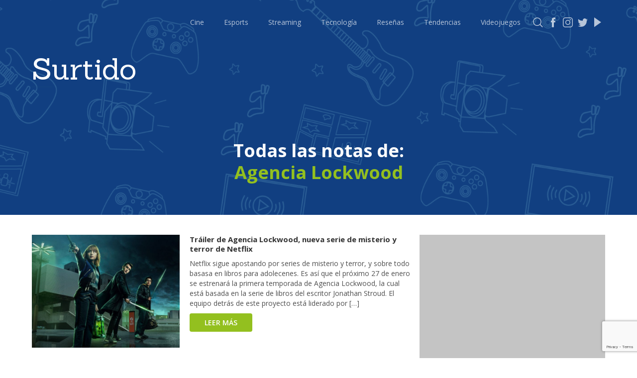

--- FILE ---
content_type: text/html; charset=UTF-8
request_url: https://surtido.pe/tag/agencia-lockwood/
body_size: 9573
content:
<!DOCTYPE html>
<html lang="en">
<head>
	<!-- Google Tag Manager -->
<script>(function(w,d,s,l,i){w[l]=w[l]||[];w[l].push({'gtm.start':
new Date().getTime(),event:'gtm.js'});var f=d.getElementsByTagName(s)[0],
j=d.createElement(s),dl=l!='dataLayer'?'&l='+l:'';j.async=true;j.src=
'https://www.googletagmanager.com/gtm.js?id='+i+dl;f.parentNode.insertBefore(j,f);
})(window,document,'script','dataLayer','GTM-KFSGFJP');</script>
<!-- End Google Tag Manager -->	
	<meta charset="UTF-8">
	<meta name="viewport" content="width=device-width, initial-scale=1.0">
	<meta property="fb:app_id" content="414097519226590" />
<meta property="og:title" content="Surtido Pe" />
<meta property="og:url" content="https://surtido.pe" />
<meta property="og:image" content="https://surtido.pe/wp-content/themes/surtido-v3/img/bg/Marquesina-surtido-500.png" />
<meta property="og:site_name" content="Surtido" />
<meta property="og:description" content="Tu jugo diario de información de cultura popular" />
<meta property="fb:pages" content="391873714755404" />
<meta property="og:type" content="website" />	
<!-- Metadata Twitter -->
<meta name="twitter:card" content="summary_large_image">
<meta name="twitter:site" content="@surtidope">
<meta name="twitter:creator" content="@surtidope">
<meta name="twitter:title" content="Surtido">
<meta name="twitter:description" content="Tu jugo diario de información de cultura popular">
<meta name="twitter:image" content="https://surtido.pe/wp-content/themes/surtido-v3/img/bg/Marquesina-surtido-500.png">	
	
  <title>Agencia Lockwood - Surtido</title>
	
	<link href="https://fonts.googleapis.com/css2?family=Roboto:wght@100;300;400;500;700;900&display=swap" rel="stylesheet">
	<link href="https://fonts.googleapis.com/css?family=Lato:100,300,400&display=swap" rel="stylesheet">
	<link rel="stylesheet" href="https://surtido.pe/wp-content/themes/surtido-v3/css/main.css">
	<!-- Favicon -->
<link rel="apple-touch-icon" sizes="57x57" href="https://surtido.pe/wp-content/themes/surtido-v3/icon/apple-icon-57x57.png">
<link rel="apple-touch-icon" sizes="60x60" href="https://surtido.pe/wp-content/themes/surtido-v3/icon/apple-icon-60x60.png">
<link rel="apple-touch-icon" sizes="72x72" href="https://surtido.pe/wp-content/themes/surtido-v3/icon/apple-icon-72x72.png">
<link rel="apple-touch-icon" sizes="76x76" href="https://surtido.pe/wp-content/themes/surtido-v3/icon/apple-icon-76x76.png">
<link rel="apple-touch-icon" sizes="114x114" href="https://surtido.pe/wp-content/themes/surtido-v3/icon/apple-icon-114x114.png">
<link rel="apple-touch-icon" sizes="120x120" href="https://surtido.pe/wp-content/themes/surtido-v3/icon/apple-icon-120x120.png">
<link rel="apple-touch-icon" sizes="144x144" href="https://surtido.pe/wp-content/themes/surtido-v3/icon/apple-icon-144x144.png">
<link rel="apple-touch-icon" sizes="152x152" href="https://surtido.pe/wp-content/themes/surtido-v3/icon/apple-icon-152x152.png">
<link rel="apple-touch-icon" sizes="180x180" href="https://surtido.pe/wp-content/themes/surtido-v3/icon/apple-icon-180x180.png">
<link rel="icon" type="image/png" sizes="192x192"  href="https://surtido.pe/wp-content/themes/surtido-v3/icon/android-icon-192x192.png">
<link rel="icon" type="image/png" href="https://surtido.pe/wp-content/themes/surtido-v3/icon/favicon.ico">
<link rel="icon" type="image/png" sizes="32x32" href="https://surtido.pe/wp-content/themes/surtido-v3/icon/favicon-32x32.png">
<link rel="icon" type="image/png" sizes="96x96" href="https://surtido.pe/wp-content/themes/surtido-v3/icon/favicon-96x96.png">
<link rel="icon" type="image/png" sizes="16x16" href="https://surtido.pe/wp-content/themes/surtido-v3/icon/favicon-16x16.png">
<link rel="manifest" href="https://surtido.pe/wp-content/themes/surtido-v3/icon/manifest.json">
<meta name="msapplication-TileColor" content="#ffffff">
<meta name="msapplication-TileImage" content="https://surtido.pe/wp-content/themes/surtido-v3/icon/ms-icon-144x144.png">
<meta name="theme-color" content="#ffffff">
<!-- Favicon END -->
	<meta name='robots' content='max-image-preview:large' />
<link rel='dns-prefetch' href='//www.google.com' />
<link rel="alternate" type="application/rss+xml" title="Surtido &raquo; Etiqueta Agencia Lockwood del feed" href="https://surtido.pe/tag/agencia-lockwood/feed/" />
<script type="text/javascript">
/* <![CDATA[ */
window._wpemojiSettings = {"baseUrl":"https:\/\/s.w.org\/images\/core\/emoji\/14.0.0\/72x72\/","ext":".png","svgUrl":"https:\/\/s.w.org\/images\/core\/emoji\/14.0.0\/svg\/","svgExt":".svg","source":{"concatemoji":"https:\/\/surtido.pe\/wp-includes\/js\/wp-emoji-release.min.js?ver=6.4.7"}};
/*! This file is auto-generated */
!function(i,n){var o,s,e;function c(e){try{var t={supportTests:e,timestamp:(new Date).valueOf()};sessionStorage.setItem(o,JSON.stringify(t))}catch(e){}}function p(e,t,n){e.clearRect(0,0,e.canvas.width,e.canvas.height),e.fillText(t,0,0);var t=new Uint32Array(e.getImageData(0,0,e.canvas.width,e.canvas.height).data),r=(e.clearRect(0,0,e.canvas.width,e.canvas.height),e.fillText(n,0,0),new Uint32Array(e.getImageData(0,0,e.canvas.width,e.canvas.height).data));return t.every(function(e,t){return e===r[t]})}function u(e,t,n){switch(t){case"flag":return n(e,"\ud83c\udff3\ufe0f\u200d\u26a7\ufe0f","\ud83c\udff3\ufe0f\u200b\u26a7\ufe0f")?!1:!n(e,"\ud83c\uddfa\ud83c\uddf3","\ud83c\uddfa\u200b\ud83c\uddf3")&&!n(e,"\ud83c\udff4\udb40\udc67\udb40\udc62\udb40\udc65\udb40\udc6e\udb40\udc67\udb40\udc7f","\ud83c\udff4\u200b\udb40\udc67\u200b\udb40\udc62\u200b\udb40\udc65\u200b\udb40\udc6e\u200b\udb40\udc67\u200b\udb40\udc7f");case"emoji":return!n(e,"\ud83e\udef1\ud83c\udffb\u200d\ud83e\udef2\ud83c\udfff","\ud83e\udef1\ud83c\udffb\u200b\ud83e\udef2\ud83c\udfff")}return!1}function f(e,t,n){var r="undefined"!=typeof WorkerGlobalScope&&self instanceof WorkerGlobalScope?new OffscreenCanvas(300,150):i.createElement("canvas"),a=r.getContext("2d",{willReadFrequently:!0}),o=(a.textBaseline="top",a.font="600 32px Arial",{});return e.forEach(function(e){o[e]=t(a,e,n)}),o}function t(e){var t=i.createElement("script");t.src=e,t.defer=!0,i.head.appendChild(t)}"undefined"!=typeof Promise&&(o="wpEmojiSettingsSupports",s=["flag","emoji"],n.supports={everything:!0,everythingExceptFlag:!0},e=new Promise(function(e){i.addEventListener("DOMContentLoaded",e,{once:!0})}),new Promise(function(t){var n=function(){try{var e=JSON.parse(sessionStorage.getItem(o));if("object"==typeof e&&"number"==typeof e.timestamp&&(new Date).valueOf()<e.timestamp+604800&&"object"==typeof e.supportTests)return e.supportTests}catch(e){}return null}();if(!n){if("undefined"!=typeof Worker&&"undefined"!=typeof OffscreenCanvas&&"undefined"!=typeof URL&&URL.createObjectURL&&"undefined"!=typeof Blob)try{var e="postMessage("+f.toString()+"("+[JSON.stringify(s),u.toString(),p.toString()].join(",")+"));",r=new Blob([e],{type:"text/javascript"}),a=new Worker(URL.createObjectURL(r),{name:"wpTestEmojiSupports"});return void(a.onmessage=function(e){c(n=e.data),a.terminate(),t(n)})}catch(e){}c(n=f(s,u,p))}t(n)}).then(function(e){for(var t in e)n.supports[t]=e[t],n.supports.everything=n.supports.everything&&n.supports[t],"flag"!==t&&(n.supports.everythingExceptFlag=n.supports.everythingExceptFlag&&n.supports[t]);n.supports.everythingExceptFlag=n.supports.everythingExceptFlag&&!n.supports.flag,n.DOMReady=!1,n.readyCallback=function(){n.DOMReady=!0}}).then(function(){return e}).then(function(){var e;n.supports.everything||(n.readyCallback(),(e=n.source||{}).concatemoji?t(e.concatemoji):e.wpemoji&&e.twemoji&&(t(e.twemoji),t(e.wpemoji)))}))}((window,document),window._wpemojiSettings);
/* ]]> */
</script>
<style id='wp-emoji-styles-inline-css' type='text/css'>

	img.wp-smiley, img.emoji {
		display: inline !important;
		border: none !important;
		box-shadow: none !important;
		height: 1em !important;
		width: 1em !important;
		margin: 0 0.07em !important;
		vertical-align: -0.1em !important;
		background: none !important;
		padding: 0 !important;
	}
</style>
<link rel='stylesheet' id='wp-block-library-css' href='https://surtido.pe/wp-includes/css/dist/block-library/style.min.css?ver=6.4.7' type='text/css' media='all' />
<style id='classic-theme-styles-inline-css' type='text/css'>
/*! This file is auto-generated */
.wp-block-button__link{color:#fff;background-color:#32373c;border-radius:9999px;box-shadow:none;text-decoration:none;padding:calc(.667em + 2px) calc(1.333em + 2px);font-size:1.125em}.wp-block-file__button{background:#32373c;color:#fff;text-decoration:none}
</style>
<style id='global-styles-inline-css' type='text/css'>
body{--wp--preset--color--black: #000000;--wp--preset--color--cyan-bluish-gray: #abb8c3;--wp--preset--color--white: #ffffff;--wp--preset--color--pale-pink: #f78da7;--wp--preset--color--vivid-red: #cf2e2e;--wp--preset--color--luminous-vivid-orange: #ff6900;--wp--preset--color--luminous-vivid-amber: #fcb900;--wp--preset--color--light-green-cyan: #7bdcb5;--wp--preset--color--vivid-green-cyan: #00d084;--wp--preset--color--pale-cyan-blue: #8ed1fc;--wp--preset--color--vivid-cyan-blue: #0693e3;--wp--preset--color--vivid-purple: #9b51e0;--wp--preset--gradient--vivid-cyan-blue-to-vivid-purple: linear-gradient(135deg,rgba(6,147,227,1) 0%,rgb(155,81,224) 100%);--wp--preset--gradient--light-green-cyan-to-vivid-green-cyan: linear-gradient(135deg,rgb(122,220,180) 0%,rgb(0,208,130) 100%);--wp--preset--gradient--luminous-vivid-amber-to-luminous-vivid-orange: linear-gradient(135deg,rgba(252,185,0,1) 0%,rgba(255,105,0,1) 100%);--wp--preset--gradient--luminous-vivid-orange-to-vivid-red: linear-gradient(135deg,rgba(255,105,0,1) 0%,rgb(207,46,46) 100%);--wp--preset--gradient--very-light-gray-to-cyan-bluish-gray: linear-gradient(135deg,rgb(238,238,238) 0%,rgb(169,184,195) 100%);--wp--preset--gradient--cool-to-warm-spectrum: linear-gradient(135deg,rgb(74,234,220) 0%,rgb(151,120,209) 20%,rgb(207,42,186) 40%,rgb(238,44,130) 60%,rgb(251,105,98) 80%,rgb(254,248,76) 100%);--wp--preset--gradient--blush-light-purple: linear-gradient(135deg,rgb(255,206,236) 0%,rgb(152,150,240) 100%);--wp--preset--gradient--blush-bordeaux: linear-gradient(135deg,rgb(254,205,165) 0%,rgb(254,45,45) 50%,rgb(107,0,62) 100%);--wp--preset--gradient--luminous-dusk: linear-gradient(135deg,rgb(255,203,112) 0%,rgb(199,81,192) 50%,rgb(65,88,208) 100%);--wp--preset--gradient--pale-ocean: linear-gradient(135deg,rgb(255,245,203) 0%,rgb(182,227,212) 50%,rgb(51,167,181) 100%);--wp--preset--gradient--electric-grass: linear-gradient(135deg,rgb(202,248,128) 0%,rgb(113,206,126) 100%);--wp--preset--gradient--midnight: linear-gradient(135deg,rgb(2,3,129) 0%,rgb(40,116,252) 100%);--wp--preset--font-size--small: 13px;--wp--preset--font-size--medium: 20px;--wp--preset--font-size--large: 36px;--wp--preset--font-size--x-large: 42px;--wp--preset--spacing--20: 0.44rem;--wp--preset--spacing--30: 0.67rem;--wp--preset--spacing--40: 1rem;--wp--preset--spacing--50: 1.5rem;--wp--preset--spacing--60: 2.25rem;--wp--preset--spacing--70: 3.38rem;--wp--preset--spacing--80: 5.06rem;--wp--preset--shadow--natural: 6px 6px 9px rgba(0, 0, 0, 0.2);--wp--preset--shadow--deep: 12px 12px 50px rgba(0, 0, 0, 0.4);--wp--preset--shadow--sharp: 6px 6px 0px rgba(0, 0, 0, 0.2);--wp--preset--shadow--outlined: 6px 6px 0px -3px rgba(255, 255, 255, 1), 6px 6px rgba(0, 0, 0, 1);--wp--preset--shadow--crisp: 6px 6px 0px rgba(0, 0, 0, 1);}:where(.is-layout-flex){gap: 0.5em;}:where(.is-layout-grid){gap: 0.5em;}body .is-layout-flow > .alignleft{float: left;margin-inline-start: 0;margin-inline-end: 2em;}body .is-layout-flow > .alignright{float: right;margin-inline-start: 2em;margin-inline-end: 0;}body .is-layout-flow > .aligncenter{margin-left: auto !important;margin-right: auto !important;}body .is-layout-constrained > .alignleft{float: left;margin-inline-start: 0;margin-inline-end: 2em;}body .is-layout-constrained > .alignright{float: right;margin-inline-start: 2em;margin-inline-end: 0;}body .is-layout-constrained > .aligncenter{margin-left: auto !important;margin-right: auto !important;}body .is-layout-constrained > :where(:not(.alignleft):not(.alignright):not(.alignfull)){max-width: var(--wp--style--global--content-size);margin-left: auto !important;margin-right: auto !important;}body .is-layout-constrained > .alignwide{max-width: var(--wp--style--global--wide-size);}body .is-layout-flex{display: flex;}body .is-layout-flex{flex-wrap: wrap;align-items: center;}body .is-layout-flex > *{margin: 0;}body .is-layout-grid{display: grid;}body .is-layout-grid > *{margin: 0;}:where(.wp-block-columns.is-layout-flex){gap: 2em;}:where(.wp-block-columns.is-layout-grid){gap: 2em;}:where(.wp-block-post-template.is-layout-flex){gap: 1.25em;}:where(.wp-block-post-template.is-layout-grid){gap: 1.25em;}.has-black-color{color: var(--wp--preset--color--black) !important;}.has-cyan-bluish-gray-color{color: var(--wp--preset--color--cyan-bluish-gray) !important;}.has-white-color{color: var(--wp--preset--color--white) !important;}.has-pale-pink-color{color: var(--wp--preset--color--pale-pink) !important;}.has-vivid-red-color{color: var(--wp--preset--color--vivid-red) !important;}.has-luminous-vivid-orange-color{color: var(--wp--preset--color--luminous-vivid-orange) !important;}.has-luminous-vivid-amber-color{color: var(--wp--preset--color--luminous-vivid-amber) !important;}.has-light-green-cyan-color{color: var(--wp--preset--color--light-green-cyan) !important;}.has-vivid-green-cyan-color{color: var(--wp--preset--color--vivid-green-cyan) !important;}.has-pale-cyan-blue-color{color: var(--wp--preset--color--pale-cyan-blue) !important;}.has-vivid-cyan-blue-color{color: var(--wp--preset--color--vivid-cyan-blue) !important;}.has-vivid-purple-color{color: var(--wp--preset--color--vivid-purple) !important;}.has-black-background-color{background-color: var(--wp--preset--color--black) !important;}.has-cyan-bluish-gray-background-color{background-color: var(--wp--preset--color--cyan-bluish-gray) !important;}.has-white-background-color{background-color: var(--wp--preset--color--white) !important;}.has-pale-pink-background-color{background-color: var(--wp--preset--color--pale-pink) !important;}.has-vivid-red-background-color{background-color: var(--wp--preset--color--vivid-red) !important;}.has-luminous-vivid-orange-background-color{background-color: var(--wp--preset--color--luminous-vivid-orange) !important;}.has-luminous-vivid-amber-background-color{background-color: var(--wp--preset--color--luminous-vivid-amber) !important;}.has-light-green-cyan-background-color{background-color: var(--wp--preset--color--light-green-cyan) !important;}.has-vivid-green-cyan-background-color{background-color: var(--wp--preset--color--vivid-green-cyan) !important;}.has-pale-cyan-blue-background-color{background-color: var(--wp--preset--color--pale-cyan-blue) !important;}.has-vivid-cyan-blue-background-color{background-color: var(--wp--preset--color--vivid-cyan-blue) !important;}.has-vivid-purple-background-color{background-color: var(--wp--preset--color--vivid-purple) !important;}.has-black-border-color{border-color: var(--wp--preset--color--black) !important;}.has-cyan-bluish-gray-border-color{border-color: var(--wp--preset--color--cyan-bluish-gray) !important;}.has-white-border-color{border-color: var(--wp--preset--color--white) !important;}.has-pale-pink-border-color{border-color: var(--wp--preset--color--pale-pink) !important;}.has-vivid-red-border-color{border-color: var(--wp--preset--color--vivid-red) !important;}.has-luminous-vivid-orange-border-color{border-color: var(--wp--preset--color--luminous-vivid-orange) !important;}.has-luminous-vivid-amber-border-color{border-color: var(--wp--preset--color--luminous-vivid-amber) !important;}.has-light-green-cyan-border-color{border-color: var(--wp--preset--color--light-green-cyan) !important;}.has-vivid-green-cyan-border-color{border-color: var(--wp--preset--color--vivid-green-cyan) !important;}.has-pale-cyan-blue-border-color{border-color: var(--wp--preset--color--pale-cyan-blue) !important;}.has-vivid-cyan-blue-border-color{border-color: var(--wp--preset--color--vivid-cyan-blue) !important;}.has-vivid-purple-border-color{border-color: var(--wp--preset--color--vivid-purple) !important;}.has-vivid-cyan-blue-to-vivid-purple-gradient-background{background: var(--wp--preset--gradient--vivid-cyan-blue-to-vivid-purple) !important;}.has-light-green-cyan-to-vivid-green-cyan-gradient-background{background: var(--wp--preset--gradient--light-green-cyan-to-vivid-green-cyan) !important;}.has-luminous-vivid-amber-to-luminous-vivid-orange-gradient-background{background: var(--wp--preset--gradient--luminous-vivid-amber-to-luminous-vivid-orange) !important;}.has-luminous-vivid-orange-to-vivid-red-gradient-background{background: var(--wp--preset--gradient--luminous-vivid-orange-to-vivid-red) !important;}.has-very-light-gray-to-cyan-bluish-gray-gradient-background{background: var(--wp--preset--gradient--very-light-gray-to-cyan-bluish-gray) !important;}.has-cool-to-warm-spectrum-gradient-background{background: var(--wp--preset--gradient--cool-to-warm-spectrum) !important;}.has-blush-light-purple-gradient-background{background: var(--wp--preset--gradient--blush-light-purple) !important;}.has-blush-bordeaux-gradient-background{background: var(--wp--preset--gradient--blush-bordeaux) !important;}.has-luminous-dusk-gradient-background{background: var(--wp--preset--gradient--luminous-dusk) !important;}.has-pale-ocean-gradient-background{background: var(--wp--preset--gradient--pale-ocean) !important;}.has-electric-grass-gradient-background{background: var(--wp--preset--gradient--electric-grass) !important;}.has-midnight-gradient-background{background: var(--wp--preset--gradient--midnight) !important;}.has-small-font-size{font-size: var(--wp--preset--font-size--small) !important;}.has-medium-font-size{font-size: var(--wp--preset--font-size--medium) !important;}.has-large-font-size{font-size: var(--wp--preset--font-size--large) !important;}.has-x-large-font-size{font-size: var(--wp--preset--font-size--x-large) !important;}
.wp-block-navigation a:where(:not(.wp-element-button)){color: inherit;}
:where(.wp-block-post-template.is-layout-flex){gap: 1.25em;}:where(.wp-block-post-template.is-layout-grid){gap: 1.25em;}
:where(.wp-block-columns.is-layout-flex){gap: 2em;}:where(.wp-block-columns.is-layout-grid){gap: 2em;}
.wp-block-pullquote{font-size: 1.5em;line-height: 1.6;}
</style>
<link rel='stylesheet' id='contact-form-7-css' href='https://surtido.pe/wp-content/plugins/contact-form-7/includes/css/styles.css?ver=5.6.3' type='text/css' media='all' />
<link rel='stylesheet' id='wp-pagenavi-css' href='https://surtido.pe/wp-content/plugins/wp-pagenavi/pagenavi-css.css?ver=2.70' type='text/css' media='all' />
<link rel="https://api.w.org/" href="https://surtido.pe/wp-json/" /><link rel="alternate" type="application/json" href="https://surtido.pe/wp-json/wp/v2/tags/5712" /><link rel="EditURI" type="application/rsd+xml" title="RSD" href="https://surtido.pe/xmlrpc.php?rsd" />
<meta name="generator" content="WordPress 6.4.7" />

		<!-- GA Google Analytics @ https://m0n.co/ga -->
		<script async src="https://www.googletagmanager.com/gtag/js?id=G-61XDN9VWEM"></script>
		<script>
			window.dataLayer = window.dataLayer || [];
			function gtag(){dataLayer.push(arguments);}
			gtag('js', new Date());
			gtag('config', 'G-61XDN9VWEM');
		</script>

		<div id="fb-root"></div>
<script async defer crossorigin="anonymous" src="https://connect.facebook.net/es_LA/sdk.js#xfbml=1&version=v8.0&appId=414097519226590&autoLogAppEvents=1" nonce="T3tfqZTP"></script>
</head>
<body onload="loadPage()">
<!-- Google Tag Manager (noscript) -->
<noscript><iframe src="https://www.googletagmanager.com/ns.html?id=GTM-KFSGFJP"
height="0" width="0" style="display:none;visibility:hidden"></iframe></noscript>
<!-- End Google Tag Manager (noscript) -->		
	<header>
		<div class="container">
			<a id="logoMobile" href="https://surtido.pe" class="logo-mobile">
				Surtido
			</a>

			<div id="burguer" class="header-burguer">
				<span></span>
				<span></span>
				<span></span>
				<span></span>
			</div>			
				<ul id="listMenu" class="menu-list"><li id="menu-item-16545" class="menu-item menu-item-type-taxonomy menu-item-object-category menu-item-16545"><a href="https://surtido.pe/category/cine/">Cine</a></li>
<li id="menu-item-46958" class="menu-item menu-item-type-taxonomy menu-item-object-category menu-item-46958"><a href="https://surtido.pe/category/esports/">Esports</a></li>
<li id="menu-item-54525" class="menu-item menu-item-type-taxonomy menu-item-object-category menu-item-54525"><a href="https://surtido.pe/category/streaming/">Streaming</a></li>
<li id="menu-item-16547" class="menu-item menu-item-type-taxonomy menu-item-object-category menu-item-16547"><a href="https://surtido.pe/category/tecnologia/">Tecnología</a></li>
<li id="menu-item-16551" class="menu-item menu-item-type-taxonomy menu-item-object-category menu-item-16551"><a href="https://surtido.pe/category/resena/">Reseñas</a></li>
<li id="menu-item-16548" class="menu-item menu-item-type-taxonomy menu-item-object-category menu-item-16548"><a href="https://surtido.pe/category/tendencias/">Tendencias</a></li>
<li id="menu-item-16546" class="menu-item menu-item-type-taxonomy menu-item-object-category menu-item-16546"><a href="https://surtido.pe/category/videojuegos/">Videojuegos</a></li>
</ul>			<div class="social">
				<a href="" class="social-icon social-icon-search"></a>
				<a href="https://www.facebook.com/surtidope" target="_blank" class="social-icon social-icon-fb"></a>
				<a href="https://instagram.com/surtidope" target="_blank" class="social-icon social-icon-inst"></a>
				<a href="https://twitter.com/surtidope" target="_blank" class="social-icon social-icon-tw"></a>
				<a href="https://www.youtube.com/c/surtidope" target="_blank" class="social-icon social-icon-ytb"></a>
			</div>
		</div>
	</header>	
	<div class="menu-list-responsive">
		<a href="https://surtido.pe/category/cine/">Cine y Tv</a>
		<a href="https://surtido.pe/category/esports/">Esports</a>
		<a href="https://surtido.pe/category/streaming/">Streaming</a>
		<a href="https://surtido.pe/category/resena/">Reseñas</a>
		<a href="https://surtido.pe/category/tendencias/">Tendencias</a>
		<a href="https://surtido.pe/category/tecnologia/">Tecnología</a>
		<a href="https://surtido.pe/category/videojuegos/">Videojuegos</a>
	</div>
	<!-- Modal Buscador -->
		<div class="modal">
		<div class="container">
			<div class="modal__close" onclick="closeModal()">
				<img src="https://surtido.pe/wp-content/themes/surtido-v3/img/icons/icon-close.svg" alt="">
			</div>
			<br>
			<div class="modal__content">
				<form class="modal__head" role="search"  method="get" id="searchform" action="https://surtido.pe/">
					<div class="search">
						<input type="text" name="s" id="s">
					</div>
					<button type="submit">Buscar</button>
				</form>
			</div>
			<br>
			<div class="modal__title">
				<div class="col--12">
					También puedes leer:
				</div>
			</div>
			<br>
			<div class="modal__content modal__content--body">
				<div class="grid">
					<div class="col--9">
												<div class="result">
							<div class="result__head">
								<img src="https://surtido.pe/wp-content/uploads/2026/01/kratos-hurst-660x504.jpg" alt="Foto de Ryan Hurst interpretará a Kratos en la serie de God of War de Prime Video">
							</div>
							<div class="result__body">
								<h5>Ryan Hurst interpretará a Kratos en la serie de God of War de Prime Video</h5>
								<p><p>Una de las grandes preguntas para la serie de God of War en Prime Video era quién podría interpretar al Dios de la Guerra?, al Fantasma de Esparta?&#8230; pues bien, a estas interrogantes ya tenemos la respuesta. Y será nada más y nada menos que el actor Ryan Hurst (Sons of Anarchy, The Abandons). Así [&hellip;]</p>
</p>
								<a href="https://surtido.pe/ryan-hurst-interpretara-a-kratos-en-la-serie-de-god-of-war-de-prime-video/" class="btn">Leer más</a>
							</div>
						</div>
												<div class="result">
							<div class="result__head">
								<img src="https://surtido.pe/wp-content/uploads/2026/01/fatal-futy-city-of-the-wolves-660x504.jpg" alt="Foto de Fatal Fury: City of the Wolves ya tiene fecha de inicio y sus primeros cuatro personajes para la segunda temporada">
							</div>
							<div class="result__body">
								<h5>Fatal Fury: City of the Wolves ya tiene fecha de inicio y sus primeros cuatro personajes para la segunda temporada</h5>
								<p><p>Desde ya finales del año pasado se sabía que Fatal Fury: City of the Wolves tendría una segunda temporada, pero no se tenían mayores detalles de la misma, hasta ahora. Y es que en una entrevista con un medio nipón, Gamespark, los encargados del diseño del juego, Shinya Tamaki y Hayato Kondo, revelaron los primero [&hellip;]</p>
</p>
								<a href="https://surtido.pe/fatal-fury-city-of-the-wolves-ya-tiene-fecha-de-inicio-y-sus-primeros-cuatro-personajes-para-la-segunda-temporada/" class="btn">Leer más</a>
							</div>
						</div>
												<div class="result">
							<div class="result__head">
								<img src="https://surtido.pe/wp-content/uploads/2026/01/ps-plus-extra-660x504.jpg" alt="Foto de Se revelan los juegos de PS Plus Extra y Premium de enero">
							</div>
							<div class="result__body">
								<h5>Se revelan los juegos de PS Plus Extra y Premium de enero</h5>
								<p><p>Se había filtrado la información, y a esto desde PlayStation no demoraron mucho en revelar los nuevos títulos que estarán llegando al catálogo de PS Plus Extra y Premium este 20 de enero confirmando lo que billbil-kin había adelantado. Y es que tendremos a Resident Evil Village y a Like a Dragon: Infinite Wealth con [&hellip;]</p>
</p>
								<a href="https://surtido.pe/se-revelan-los-juegos-de-ps-plus-extra-y-premium-de-enero/" class="btn">Leer más</a>
							</div>
						</div>
											</div>
					<div class="col--3">
						<div class="banner banner--vertical">
							<script async src="https://pagead2.googlesyndication.com/pagead/js/adsbygoogle.js"></script>
							<!-- Surtido - Buscador -->
							<ins class="adsbygoogle"
								 style="display:block"
								 data-ad-client="ca-pub-5650651383423539"
								 data-ad-slot="5976452462"
								 data-ad-format="auto"
								 data-full-width-responsive="true"></ins>
							<script>
								 (adsbygoogle = window.adsbygoogle || []).push({});
							</script>
						</div>
					</div>
				</div>
			</div>
		</div>
	</div>	<!-- Fin Modal Buscador -->
	<div class="container">
		<a id="logo" href="https://surtido.pe" class="logo">
			<h2>Surtido</h2>
		</a>
	</div>	<!-- Portada -->
	<section id="single" class="portada">
		<img class="portada__image" src="https://surtido.pe/wp-content/themes/surtido-v3/img/bg/Marquesina-surtido-500.png" alt="">
		<div class="bg-opacity"></div>
		<div class="portada__content">
			<div class="container">
				<div class="title-head title-head-center">
					<h2>
						Todas las notas de:
						<br>
						<span>Agencia Lockwood</span>
					</h2>
				</div>
			</div>
		</div>
	</section>
	
    <!-- Inicio del contenido -->
	<section class="section-post">
		<div class="container">
			<div class="grid">
				<div class="col--8">
										<div class="result">
						<div class="result__head">
							<img src="https://surtido.pe/wp-content/uploads/2023/01/Agencia-Lockwood-netflix-estreno-fecha-stream-serie-660x504.jpg" alt="Fotos de Tráiler de Agencia Lockwood, nueva serie de misterio y terror de Netflix">
						</div>
						<div class="result__body">
							<h5>Tráiler de Agencia Lockwood, nueva serie de misterio y terror de Netflix</h5>
							<p><p>Netflix sigue apostando por series de misterio y terror, y sobre todo basasa en libros para adolecenes. Es así que el próximo 27 de enero se estrenará la primera temporada de Agencia Lockwood, la cual está basada en la serie de libros del escritor Jonathan Stroud. El equipo detrás de este proyecto está liderado por [&hellip;]</p>
</p>
							<a href="https://surtido.pe/trailer-de-agencia-lockwood-nueva-serie-de-misterio-y-terror-de-netflix/" class="btn">Leer más</a>
						</div>
					</div>
														</div>
				            	<div class="col--4">
					<div class="grid">
						<div class="col--12">
							<div class="banner banner--horizontal">
								<script async src="https://pagead2.googlesyndication.com/pagead/js/adsbygoogle.js"></script>
								<!-- Surtido Sidebar 2 -->
								<ins class="adsbygoogle"
									 style="display:block"
									 data-ad-client="ca-pub-5650651383423539"
									 data-ad-slot="2883385262"
									 data-ad-format="auto"
									 data-full-width-responsive="true"></ins>
								<script>
									 (adsbygoogle = window.adsbygoogle || []).push({});
								</script>
							</div>
						</div>
						<div class="col--12">
							<div class="title">
								<hr>
								<h3>También puedes leer:</h3>
								<hr>
							</div>
						</div>					
						<div class="col--12">
								
							<a href="https://surtido.pe/ryan-hurst-interpretara-a-kratos-en-la-serie-de-god-of-war-de-prime-video/" class="result result--sm">
								<div class="result__head">
									<img src="https://surtido.pe/wp-content/uploads/2026/01/kratos-hurst-660x504.jpg" alt="Foto de Ryan Hurst interpretará a Kratos en la serie de God of War de Prime Video">
								</div>
								<div class="result__body">
									<h5>Ryan Hurst interpretará a Kratos en la serie de God of War de Prime Video</h5>
									<span class="btn">Leer más</span>
								</div>
							</a>
								
							<a href="https://surtido.pe/fatal-fury-city-of-the-wolves-ya-tiene-fecha-de-inicio-y-sus-primeros-cuatro-personajes-para-la-segunda-temporada/" class="result result--sm">
								<div class="result__head">
									<img src="https://surtido.pe/wp-content/uploads/2026/01/fatal-futy-city-of-the-wolves-660x504.jpg" alt="Foto de Fatal Fury: City of the Wolves ya tiene fecha de inicio y sus primeros cuatro personajes para la segunda temporada">
								</div>
								<div class="result__body">
									<h5>Fatal Fury: City of the Wolves ya tiene fecha de inicio y sus primeros cuatro personajes para la segunda temporada</h5>
									<span class="btn">Leer más</span>
								</div>
							</a>
								
							<a href="https://surtido.pe/se-revelan-los-juegos-de-ps-plus-extra-y-premium-de-enero/" class="result result--sm">
								<div class="result__head">
									<img src="https://surtido.pe/wp-content/uploads/2026/01/ps-plus-extra-660x504.jpg" alt="Foto de Se revelan los juegos de PS Plus Extra y Premium de enero">
								</div>
								<div class="result__body">
									<h5>Se revelan los juegos de PS Plus Extra y Premium de enero</h5>
									<span class="btn">Leer más</span>
								</div>
							</a>
												</div>

						<!--<div class="col--12">
							<a href="https://www.instagram.com/funaticostore/" target="_blank">
								<div class="banner banner--horizontal" style="background-image: url('https://surtido.pe/wp-content/uploads/2020/10/banner-funatico-store-interna.jpg')"></div>
							</a>
						</div>-->

						<div class="col--12">
							<div class="title">
								<hr>
								<h3>Reviews</h3>
								<hr>
							</div>
						</div>
						
						<div class="col--12">
													<a href="https://surtido.pe/review-final-fantasy-vii-remake-nintendo-switch-2-el-brillo-sigue-vigente/" class="result result--sm">
								<div class="result__head">
									<img class="post__image" src="https://surtido.pe/wp-content/uploads/2026/01/Final-Fantasy-VII-Remake-Nintendo-Switch-2-2-660x504.jpg" alt="Foto de Review: Final Fantasy VII Remake Nintendo Switch 2: El brillo sigue vigente, y en modo portátil">
								</div>
								<div class="result__body">
									<h5>Review: Final Fantasy VII Remake Nintendo Switch 2: El brillo sigue vigente, y en modo portátil</h5>
									<span class="btn">Leer más</span>
								</div>
							</a>	
													<a href="https://surtido.pe/review-animal-crossing-new-horizons-nintendo-switch-2-edition-llegando-a-mas-publico-sin-girar-mucho-la-tuerca/" class="result result--sm">
								<div class="result__head">
									<img class="post__image" src="https://surtido.pe/wp-content/uploads/2026/01/new-horizon-switch-2-660x504.jpeg" alt="Foto de Review: Animal Crossing New Horizons Nintendo Switch 2 Edition: Llegando a más público sin girar mucho la tuerca">
								</div>
								<div class="result__body">
									<h5>Review: Animal Crossing New Horizons Nintendo Switch 2 Edition: Llegando a más público sin girar mucho la tuerca</h5>
									<span class="btn">Leer más</span>
								</div>
							</a>	
													<a href="https://surtido.pe/review-bob-the-brick-breaker-rompiendo-ladrillos-a-la-usanza/" class="result result--sm">
								<div class="result__head">
									<img class="post__image" src="https://surtido.pe/wp-content/uploads/2026/01/bob-the-brick-breaker-660x504.jpg" alt="Foto de Review: Bob the Brick Breaker: Rompiendo ladrillos a la vieja usanza">
								</div>
								<div class="result__body">
									<h5>Review: Bob the Brick Breaker: Rompiendo ladrillos a la vieja usanza</h5>
									<span class="btn">Leer más</span>
								</div>
							</a>	
												</div>
						<div class="col--12">
							<div class="banner banner--vertical">
								<script async src="https://pagead2.googlesyndication.com/pagead/js/adsbygoogle.js"></script>
								<!-- Surtido Sidebar 3 -->
								<ins class="adsbygoogle"
									 style="display:block"
									 data-ad-client="ca-pub-5650651383423539"
									 data-ad-slot="3621751863"
									 data-ad-format="auto"
									 data-full-width-responsive="true"></ins>
								<script>
									 (adsbygoogle = window.adsbygoogle || []).push({});
								</script>
							</div>
						</div>
					</div>
				</div>			</div>
		</div>
	</section>
	<!-- Sección de suscripción -->
		<section id="mailing" class="subscription">
		<div class="container">
			<div class="grid">
				<div class="col--6">
					<h3 class="subscription__title">Suscríbete para <br>mantenerte informado</h3>
					<p class="subscription__description">Te dejaremos noticias todos los días en tu bandeja de entrada</p>
				</div>
				<div class="col--6">
					<div role="form" class="wpcf7" id="wpcf7-f16565-o1" lang="es-ES" dir="ltr">
<div class="screen-reader-response"><p role="status" aria-live="polite" aria-atomic="true"></p> <ul></ul></div>
<form action="/tag/agencia-lockwood/#wpcf7-f16565-o1" method="post" class="wpcf7-form init subscription__form" novalidate="novalidate" data-status="init">
<div style="display: none;">
<input type="hidden" name="_wpcf7" value="16565" />
<input type="hidden" name="_wpcf7_version" value="5.6.3" />
<input type="hidden" name="_wpcf7_locale" value="es_ES" />
<input type="hidden" name="_wpcf7_unit_tag" value="wpcf7-f16565-o1" />
<input type="hidden" name="_wpcf7_container_post" value="0" />
<input type="hidden" name="_wpcf7_posted_data_hash" value="" />
<input type="hidden" name="_wpcf7_recaptcha_response" value="" />
</div>
<p><span class="wpcf7-form-control-wrap" data-name="correo-suscripcion"><input type="email" name="correo-suscripcion" value="" size="40" class="wpcf7-form-control wpcf7-text wpcf7-email wpcf7-validates-as-required wpcf7-validates-as-email" aria-required="true" aria-invalid="false" placeholder="Correo Electrónico" /></span><br />
<input type="submit" value="Suscríbete" class="wpcf7-form-control has-spinner wpcf7-submit" /></p>
<div class="wpcf7-response-output" aria-hidden="true"></div></form></div>				</div>
			</div>
		</div>
	</section>		<footer>
		<div class="container">
			<div class="grid">
				<div class="col--12">
					<a id="logoFooter" href="https://surtido.pe/trailer-de-agencia-lockwood-nueva-serie-de-misterio-y-terror-de-netflix/" class="logo-footer">
						Surtido					</a>
					<hr>
				</div>
			</div>
			<div class="grid">
				<div class="col--4">
					<p class="description">Tu jugo diario de información de cultura popular</p>
					<div class="grid">
						<div class="col--12">
							<a href="https://www.facebook.com/surtidope" target="_blank" class="red-social">
								<div class="icon-social icon-fb"></div>
								<span>/surtidope</span>
							</a>
						</div>
						<div class="col--12">
							<a href="https://instagram.com/surtidope" target="_blank" class="red-social">
								<div class="icon-social icon-inst"></div>
								<span>@surtidope</span>
							</a>
						</div>
						<div class="col--12">
							<a href="https://twitter.com/surtidope" target="_blank" class="red-social">
								<div class="icon-social icon-tw"></div>
								<span>@surtidope</span>
							</a>
						</div>
						<div class="col--12">
							<a href="https://www.youtube.com/c/surtidope" target="_blank" class="red-social">
								<div class="icon-social icon-ytb"></div>
								<span>/surtidope</span>
							</a>
						</div>
					</div>
				</div>
				<div class="col--4">
					<div class="grid">
						<div class="col--6">
							<div class="menu-list-footer">
								<h3>Categorías</h3>
								<ul><li class="menu-item menu-item-type-taxonomy menu-item-object-category menu-item-16545"><a href="https://surtido.pe/category/cine/">Cine</a></li>
<li class="menu-item menu-item-type-taxonomy menu-item-object-category menu-item-46958"><a href="https://surtido.pe/category/esports/">Esports</a></li>
<li class="menu-item menu-item-type-taxonomy menu-item-object-category menu-item-54525"><a href="https://surtido.pe/category/streaming/">Streaming</a></li>
<li class="menu-item menu-item-type-taxonomy menu-item-object-category menu-item-16547"><a href="https://surtido.pe/category/tecnologia/">Tecnología</a></li>
<li class="menu-item menu-item-type-taxonomy menu-item-object-category menu-item-16551"><a href="https://surtido.pe/category/resena/">Reseñas</a></li>
<li class="menu-item menu-item-type-taxonomy menu-item-object-category menu-item-16548"><a href="https://surtido.pe/category/tendencias/">Tendencias</a></li>
<li class="menu-item menu-item-type-taxonomy menu-item-object-category menu-item-16546"><a href="https://surtido.pe/category/videojuegos/">Videojuegos</a></li>
</ul>							</div>
						</div>
					</div>
				</div>
				<div class="col--4 footer-subscribe">
					<div role="form" class="wpcf7" id="wpcf7-f16565-o2" lang="es-ES" dir="ltr">
<div class="screen-reader-response"><p role="status" aria-live="polite" aria-atomic="true"></p> <ul></ul></div>
<form action="/tag/agencia-lockwood/#wpcf7-f16565-o2" method="post" class="wpcf7-form init subscription__form" novalidate="novalidate" data-status="init">
<div style="display: none;">
<input type="hidden" name="_wpcf7" value="16565" />
<input type="hidden" name="_wpcf7_version" value="5.6.3" />
<input type="hidden" name="_wpcf7_locale" value="es_ES" />
<input type="hidden" name="_wpcf7_unit_tag" value="wpcf7-f16565-o2" />
<input type="hidden" name="_wpcf7_container_post" value="0" />
<input type="hidden" name="_wpcf7_posted_data_hash" value="" />
<input type="hidden" name="_wpcf7_recaptcha_response" value="" />
</div>
<p><span class="wpcf7-form-control-wrap" data-name="correo-suscripcion"><input type="email" name="correo-suscripcion" value="" size="40" class="wpcf7-form-control wpcf7-text wpcf7-email wpcf7-validates-as-required wpcf7-validates-as-email" aria-required="true" aria-invalid="false" placeholder="Correo Electrónico" /></span><br />
<input type="submit" value="Suscríbete" class="wpcf7-form-control has-spinner wpcf7-submit" /></p>
<div class="wpcf7-response-output" aria-hidden="true"></div></form></div>				</div>
			</div>
			<br>
		</div>

		<div class="copyright">
			<div class="container">
				<div class="grid">
					<div class="col--12">
						<p>Copyright © 2023 - Todos los derechos reservados</p>
					</div>
				</div>
			</div>
		</div>
	</footer>
	<script type="text/javascript" src="https://surtido.pe/wp-content/plugins/contact-form-7/includes/swv/js/index.js?ver=5.6.3" id="swv-js"></script>
<script type="text/javascript" id="contact-form-7-js-extra">
/* <![CDATA[ */
var wpcf7 = {"api":{"root":"https:\/\/surtido.pe\/wp-json\/","namespace":"contact-form-7\/v1"}};
/* ]]> */
</script>
<script type="text/javascript" src="https://surtido.pe/wp-content/plugins/contact-form-7/includes/js/index.js?ver=5.6.3" id="contact-form-7-js"></script>
<script type="text/javascript" src="https://www.google.com/recaptcha/api.js?render=6Ley4s8ZAAAAAG5PtYIThjJkxa-S3LUsJwRLo35K&amp;ver=3.0" id="google-recaptcha-js"></script>
<script type="text/javascript" src="https://surtido.pe/wp-includes/js/dist/vendor/wp-polyfill-inert.min.js?ver=3.1.2" id="wp-polyfill-inert-js"></script>
<script type="text/javascript" src="https://surtido.pe/wp-includes/js/dist/vendor/regenerator-runtime.min.js?ver=0.14.0" id="regenerator-runtime-js"></script>
<script type="text/javascript" src="https://surtido.pe/wp-includes/js/dist/vendor/wp-polyfill.min.js?ver=3.15.0" id="wp-polyfill-js"></script>
<script type="text/javascript" id="wpcf7-recaptcha-js-extra">
/* <![CDATA[ */
var wpcf7_recaptcha = {"sitekey":"6Ley4s8ZAAAAAG5PtYIThjJkxa-S3LUsJwRLo35K","actions":{"homepage":"homepage","contactform":"contactform"}};
/* ]]> */
</script>
<script type="text/javascript" src="https://surtido.pe/wp-content/plugins/contact-form-7/modules/recaptcha/index.js?ver=5.6.3" id="wpcf7-recaptcha-js"></script>
	<script src="https://code.jquery.com/jquery-3.5.0.js"></script>
	<!-- <script src="http://ajax.googleapis.com/ajax/libs/jquery/1.11.1/jquery.min.js"></script> -->
	<script src="https://unpkg.com/swiper/swiper-bundle.js"></script>
	<script src="https://unpkg.com/swiper/swiper-bundle.min.js"></script>
	<script src="https://surtido.pe/wp-content/themes/surtido-v3/js/main.js"></script>
 	<script data-cfasync="false" type="text/javascript" id="clever-core">
     /*                               (function (document, window) {
                                        var a, c = document.createElement("script");

                                        c.id = "CleverCoreLoader54865";
                                        c.src = "//scripts.cleverwebserver.com/443a3c275fe761401ceb032f82069fe8.js";

                                        c.async = !0;
                                        c.type = "text/javascript";
                                        c.setAttribute("data-target", window.name);
                                        c.setAttribute("data-callback", "put-your-callback-macro-here");

                                        try {
                                            a = parent.document.getElementsByTagName("script")[0] || document.getElementsByTagName("script")[0];
                                        } catch (e) {
                                            a = !1;
                                        }

                                        a || (a = document.getElementsByTagName("head")[0] || document.getElementsByTagName("body")[0]);
                                        a.parentNode.insertBefore(c, a);
                                    })(document, window);
    */</script>                            
</body>
</html>

--- FILE ---
content_type: text/html; charset=utf-8
request_url: https://www.google.com/recaptcha/api2/anchor?ar=1&k=6Ley4s8ZAAAAAG5PtYIThjJkxa-S3LUsJwRLo35K&co=aHR0cHM6Ly9zdXJ0aWRvLnBlOjQ0Mw..&hl=en&v=PoyoqOPhxBO7pBk68S4YbpHZ&size=invisible&anchor-ms=20000&execute-ms=30000&cb=6dfzag5jsz4k
body_size: 48729
content:
<!DOCTYPE HTML><html dir="ltr" lang="en"><head><meta http-equiv="Content-Type" content="text/html; charset=UTF-8">
<meta http-equiv="X-UA-Compatible" content="IE=edge">
<title>reCAPTCHA</title>
<style type="text/css">
/* cyrillic-ext */
@font-face {
  font-family: 'Roboto';
  font-style: normal;
  font-weight: 400;
  font-stretch: 100%;
  src: url(//fonts.gstatic.com/s/roboto/v48/KFO7CnqEu92Fr1ME7kSn66aGLdTylUAMa3GUBHMdazTgWw.woff2) format('woff2');
  unicode-range: U+0460-052F, U+1C80-1C8A, U+20B4, U+2DE0-2DFF, U+A640-A69F, U+FE2E-FE2F;
}
/* cyrillic */
@font-face {
  font-family: 'Roboto';
  font-style: normal;
  font-weight: 400;
  font-stretch: 100%;
  src: url(//fonts.gstatic.com/s/roboto/v48/KFO7CnqEu92Fr1ME7kSn66aGLdTylUAMa3iUBHMdazTgWw.woff2) format('woff2');
  unicode-range: U+0301, U+0400-045F, U+0490-0491, U+04B0-04B1, U+2116;
}
/* greek-ext */
@font-face {
  font-family: 'Roboto';
  font-style: normal;
  font-weight: 400;
  font-stretch: 100%;
  src: url(//fonts.gstatic.com/s/roboto/v48/KFO7CnqEu92Fr1ME7kSn66aGLdTylUAMa3CUBHMdazTgWw.woff2) format('woff2');
  unicode-range: U+1F00-1FFF;
}
/* greek */
@font-face {
  font-family: 'Roboto';
  font-style: normal;
  font-weight: 400;
  font-stretch: 100%;
  src: url(//fonts.gstatic.com/s/roboto/v48/KFO7CnqEu92Fr1ME7kSn66aGLdTylUAMa3-UBHMdazTgWw.woff2) format('woff2');
  unicode-range: U+0370-0377, U+037A-037F, U+0384-038A, U+038C, U+038E-03A1, U+03A3-03FF;
}
/* math */
@font-face {
  font-family: 'Roboto';
  font-style: normal;
  font-weight: 400;
  font-stretch: 100%;
  src: url(//fonts.gstatic.com/s/roboto/v48/KFO7CnqEu92Fr1ME7kSn66aGLdTylUAMawCUBHMdazTgWw.woff2) format('woff2');
  unicode-range: U+0302-0303, U+0305, U+0307-0308, U+0310, U+0312, U+0315, U+031A, U+0326-0327, U+032C, U+032F-0330, U+0332-0333, U+0338, U+033A, U+0346, U+034D, U+0391-03A1, U+03A3-03A9, U+03B1-03C9, U+03D1, U+03D5-03D6, U+03F0-03F1, U+03F4-03F5, U+2016-2017, U+2034-2038, U+203C, U+2040, U+2043, U+2047, U+2050, U+2057, U+205F, U+2070-2071, U+2074-208E, U+2090-209C, U+20D0-20DC, U+20E1, U+20E5-20EF, U+2100-2112, U+2114-2115, U+2117-2121, U+2123-214F, U+2190, U+2192, U+2194-21AE, U+21B0-21E5, U+21F1-21F2, U+21F4-2211, U+2213-2214, U+2216-22FF, U+2308-230B, U+2310, U+2319, U+231C-2321, U+2336-237A, U+237C, U+2395, U+239B-23B7, U+23D0, U+23DC-23E1, U+2474-2475, U+25AF, U+25B3, U+25B7, U+25BD, U+25C1, U+25CA, U+25CC, U+25FB, U+266D-266F, U+27C0-27FF, U+2900-2AFF, U+2B0E-2B11, U+2B30-2B4C, U+2BFE, U+3030, U+FF5B, U+FF5D, U+1D400-1D7FF, U+1EE00-1EEFF;
}
/* symbols */
@font-face {
  font-family: 'Roboto';
  font-style: normal;
  font-weight: 400;
  font-stretch: 100%;
  src: url(//fonts.gstatic.com/s/roboto/v48/KFO7CnqEu92Fr1ME7kSn66aGLdTylUAMaxKUBHMdazTgWw.woff2) format('woff2');
  unicode-range: U+0001-000C, U+000E-001F, U+007F-009F, U+20DD-20E0, U+20E2-20E4, U+2150-218F, U+2190, U+2192, U+2194-2199, U+21AF, U+21E6-21F0, U+21F3, U+2218-2219, U+2299, U+22C4-22C6, U+2300-243F, U+2440-244A, U+2460-24FF, U+25A0-27BF, U+2800-28FF, U+2921-2922, U+2981, U+29BF, U+29EB, U+2B00-2BFF, U+4DC0-4DFF, U+FFF9-FFFB, U+10140-1018E, U+10190-1019C, U+101A0, U+101D0-101FD, U+102E0-102FB, U+10E60-10E7E, U+1D2C0-1D2D3, U+1D2E0-1D37F, U+1F000-1F0FF, U+1F100-1F1AD, U+1F1E6-1F1FF, U+1F30D-1F30F, U+1F315, U+1F31C, U+1F31E, U+1F320-1F32C, U+1F336, U+1F378, U+1F37D, U+1F382, U+1F393-1F39F, U+1F3A7-1F3A8, U+1F3AC-1F3AF, U+1F3C2, U+1F3C4-1F3C6, U+1F3CA-1F3CE, U+1F3D4-1F3E0, U+1F3ED, U+1F3F1-1F3F3, U+1F3F5-1F3F7, U+1F408, U+1F415, U+1F41F, U+1F426, U+1F43F, U+1F441-1F442, U+1F444, U+1F446-1F449, U+1F44C-1F44E, U+1F453, U+1F46A, U+1F47D, U+1F4A3, U+1F4B0, U+1F4B3, U+1F4B9, U+1F4BB, U+1F4BF, U+1F4C8-1F4CB, U+1F4D6, U+1F4DA, U+1F4DF, U+1F4E3-1F4E6, U+1F4EA-1F4ED, U+1F4F7, U+1F4F9-1F4FB, U+1F4FD-1F4FE, U+1F503, U+1F507-1F50B, U+1F50D, U+1F512-1F513, U+1F53E-1F54A, U+1F54F-1F5FA, U+1F610, U+1F650-1F67F, U+1F687, U+1F68D, U+1F691, U+1F694, U+1F698, U+1F6AD, U+1F6B2, U+1F6B9-1F6BA, U+1F6BC, U+1F6C6-1F6CF, U+1F6D3-1F6D7, U+1F6E0-1F6EA, U+1F6F0-1F6F3, U+1F6F7-1F6FC, U+1F700-1F7FF, U+1F800-1F80B, U+1F810-1F847, U+1F850-1F859, U+1F860-1F887, U+1F890-1F8AD, U+1F8B0-1F8BB, U+1F8C0-1F8C1, U+1F900-1F90B, U+1F93B, U+1F946, U+1F984, U+1F996, U+1F9E9, U+1FA00-1FA6F, U+1FA70-1FA7C, U+1FA80-1FA89, U+1FA8F-1FAC6, U+1FACE-1FADC, U+1FADF-1FAE9, U+1FAF0-1FAF8, U+1FB00-1FBFF;
}
/* vietnamese */
@font-face {
  font-family: 'Roboto';
  font-style: normal;
  font-weight: 400;
  font-stretch: 100%;
  src: url(//fonts.gstatic.com/s/roboto/v48/KFO7CnqEu92Fr1ME7kSn66aGLdTylUAMa3OUBHMdazTgWw.woff2) format('woff2');
  unicode-range: U+0102-0103, U+0110-0111, U+0128-0129, U+0168-0169, U+01A0-01A1, U+01AF-01B0, U+0300-0301, U+0303-0304, U+0308-0309, U+0323, U+0329, U+1EA0-1EF9, U+20AB;
}
/* latin-ext */
@font-face {
  font-family: 'Roboto';
  font-style: normal;
  font-weight: 400;
  font-stretch: 100%;
  src: url(//fonts.gstatic.com/s/roboto/v48/KFO7CnqEu92Fr1ME7kSn66aGLdTylUAMa3KUBHMdazTgWw.woff2) format('woff2');
  unicode-range: U+0100-02BA, U+02BD-02C5, U+02C7-02CC, U+02CE-02D7, U+02DD-02FF, U+0304, U+0308, U+0329, U+1D00-1DBF, U+1E00-1E9F, U+1EF2-1EFF, U+2020, U+20A0-20AB, U+20AD-20C0, U+2113, U+2C60-2C7F, U+A720-A7FF;
}
/* latin */
@font-face {
  font-family: 'Roboto';
  font-style: normal;
  font-weight: 400;
  font-stretch: 100%;
  src: url(//fonts.gstatic.com/s/roboto/v48/KFO7CnqEu92Fr1ME7kSn66aGLdTylUAMa3yUBHMdazQ.woff2) format('woff2');
  unicode-range: U+0000-00FF, U+0131, U+0152-0153, U+02BB-02BC, U+02C6, U+02DA, U+02DC, U+0304, U+0308, U+0329, U+2000-206F, U+20AC, U+2122, U+2191, U+2193, U+2212, U+2215, U+FEFF, U+FFFD;
}
/* cyrillic-ext */
@font-face {
  font-family: 'Roboto';
  font-style: normal;
  font-weight: 500;
  font-stretch: 100%;
  src: url(//fonts.gstatic.com/s/roboto/v48/KFO7CnqEu92Fr1ME7kSn66aGLdTylUAMa3GUBHMdazTgWw.woff2) format('woff2');
  unicode-range: U+0460-052F, U+1C80-1C8A, U+20B4, U+2DE0-2DFF, U+A640-A69F, U+FE2E-FE2F;
}
/* cyrillic */
@font-face {
  font-family: 'Roboto';
  font-style: normal;
  font-weight: 500;
  font-stretch: 100%;
  src: url(//fonts.gstatic.com/s/roboto/v48/KFO7CnqEu92Fr1ME7kSn66aGLdTylUAMa3iUBHMdazTgWw.woff2) format('woff2');
  unicode-range: U+0301, U+0400-045F, U+0490-0491, U+04B0-04B1, U+2116;
}
/* greek-ext */
@font-face {
  font-family: 'Roboto';
  font-style: normal;
  font-weight: 500;
  font-stretch: 100%;
  src: url(//fonts.gstatic.com/s/roboto/v48/KFO7CnqEu92Fr1ME7kSn66aGLdTylUAMa3CUBHMdazTgWw.woff2) format('woff2');
  unicode-range: U+1F00-1FFF;
}
/* greek */
@font-face {
  font-family: 'Roboto';
  font-style: normal;
  font-weight: 500;
  font-stretch: 100%;
  src: url(//fonts.gstatic.com/s/roboto/v48/KFO7CnqEu92Fr1ME7kSn66aGLdTylUAMa3-UBHMdazTgWw.woff2) format('woff2');
  unicode-range: U+0370-0377, U+037A-037F, U+0384-038A, U+038C, U+038E-03A1, U+03A3-03FF;
}
/* math */
@font-face {
  font-family: 'Roboto';
  font-style: normal;
  font-weight: 500;
  font-stretch: 100%;
  src: url(//fonts.gstatic.com/s/roboto/v48/KFO7CnqEu92Fr1ME7kSn66aGLdTylUAMawCUBHMdazTgWw.woff2) format('woff2');
  unicode-range: U+0302-0303, U+0305, U+0307-0308, U+0310, U+0312, U+0315, U+031A, U+0326-0327, U+032C, U+032F-0330, U+0332-0333, U+0338, U+033A, U+0346, U+034D, U+0391-03A1, U+03A3-03A9, U+03B1-03C9, U+03D1, U+03D5-03D6, U+03F0-03F1, U+03F4-03F5, U+2016-2017, U+2034-2038, U+203C, U+2040, U+2043, U+2047, U+2050, U+2057, U+205F, U+2070-2071, U+2074-208E, U+2090-209C, U+20D0-20DC, U+20E1, U+20E5-20EF, U+2100-2112, U+2114-2115, U+2117-2121, U+2123-214F, U+2190, U+2192, U+2194-21AE, U+21B0-21E5, U+21F1-21F2, U+21F4-2211, U+2213-2214, U+2216-22FF, U+2308-230B, U+2310, U+2319, U+231C-2321, U+2336-237A, U+237C, U+2395, U+239B-23B7, U+23D0, U+23DC-23E1, U+2474-2475, U+25AF, U+25B3, U+25B7, U+25BD, U+25C1, U+25CA, U+25CC, U+25FB, U+266D-266F, U+27C0-27FF, U+2900-2AFF, U+2B0E-2B11, U+2B30-2B4C, U+2BFE, U+3030, U+FF5B, U+FF5D, U+1D400-1D7FF, U+1EE00-1EEFF;
}
/* symbols */
@font-face {
  font-family: 'Roboto';
  font-style: normal;
  font-weight: 500;
  font-stretch: 100%;
  src: url(//fonts.gstatic.com/s/roboto/v48/KFO7CnqEu92Fr1ME7kSn66aGLdTylUAMaxKUBHMdazTgWw.woff2) format('woff2');
  unicode-range: U+0001-000C, U+000E-001F, U+007F-009F, U+20DD-20E0, U+20E2-20E4, U+2150-218F, U+2190, U+2192, U+2194-2199, U+21AF, U+21E6-21F0, U+21F3, U+2218-2219, U+2299, U+22C4-22C6, U+2300-243F, U+2440-244A, U+2460-24FF, U+25A0-27BF, U+2800-28FF, U+2921-2922, U+2981, U+29BF, U+29EB, U+2B00-2BFF, U+4DC0-4DFF, U+FFF9-FFFB, U+10140-1018E, U+10190-1019C, U+101A0, U+101D0-101FD, U+102E0-102FB, U+10E60-10E7E, U+1D2C0-1D2D3, U+1D2E0-1D37F, U+1F000-1F0FF, U+1F100-1F1AD, U+1F1E6-1F1FF, U+1F30D-1F30F, U+1F315, U+1F31C, U+1F31E, U+1F320-1F32C, U+1F336, U+1F378, U+1F37D, U+1F382, U+1F393-1F39F, U+1F3A7-1F3A8, U+1F3AC-1F3AF, U+1F3C2, U+1F3C4-1F3C6, U+1F3CA-1F3CE, U+1F3D4-1F3E0, U+1F3ED, U+1F3F1-1F3F3, U+1F3F5-1F3F7, U+1F408, U+1F415, U+1F41F, U+1F426, U+1F43F, U+1F441-1F442, U+1F444, U+1F446-1F449, U+1F44C-1F44E, U+1F453, U+1F46A, U+1F47D, U+1F4A3, U+1F4B0, U+1F4B3, U+1F4B9, U+1F4BB, U+1F4BF, U+1F4C8-1F4CB, U+1F4D6, U+1F4DA, U+1F4DF, U+1F4E3-1F4E6, U+1F4EA-1F4ED, U+1F4F7, U+1F4F9-1F4FB, U+1F4FD-1F4FE, U+1F503, U+1F507-1F50B, U+1F50D, U+1F512-1F513, U+1F53E-1F54A, U+1F54F-1F5FA, U+1F610, U+1F650-1F67F, U+1F687, U+1F68D, U+1F691, U+1F694, U+1F698, U+1F6AD, U+1F6B2, U+1F6B9-1F6BA, U+1F6BC, U+1F6C6-1F6CF, U+1F6D3-1F6D7, U+1F6E0-1F6EA, U+1F6F0-1F6F3, U+1F6F7-1F6FC, U+1F700-1F7FF, U+1F800-1F80B, U+1F810-1F847, U+1F850-1F859, U+1F860-1F887, U+1F890-1F8AD, U+1F8B0-1F8BB, U+1F8C0-1F8C1, U+1F900-1F90B, U+1F93B, U+1F946, U+1F984, U+1F996, U+1F9E9, U+1FA00-1FA6F, U+1FA70-1FA7C, U+1FA80-1FA89, U+1FA8F-1FAC6, U+1FACE-1FADC, U+1FADF-1FAE9, U+1FAF0-1FAF8, U+1FB00-1FBFF;
}
/* vietnamese */
@font-face {
  font-family: 'Roboto';
  font-style: normal;
  font-weight: 500;
  font-stretch: 100%;
  src: url(//fonts.gstatic.com/s/roboto/v48/KFO7CnqEu92Fr1ME7kSn66aGLdTylUAMa3OUBHMdazTgWw.woff2) format('woff2');
  unicode-range: U+0102-0103, U+0110-0111, U+0128-0129, U+0168-0169, U+01A0-01A1, U+01AF-01B0, U+0300-0301, U+0303-0304, U+0308-0309, U+0323, U+0329, U+1EA0-1EF9, U+20AB;
}
/* latin-ext */
@font-face {
  font-family: 'Roboto';
  font-style: normal;
  font-weight: 500;
  font-stretch: 100%;
  src: url(//fonts.gstatic.com/s/roboto/v48/KFO7CnqEu92Fr1ME7kSn66aGLdTylUAMa3KUBHMdazTgWw.woff2) format('woff2');
  unicode-range: U+0100-02BA, U+02BD-02C5, U+02C7-02CC, U+02CE-02D7, U+02DD-02FF, U+0304, U+0308, U+0329, U+1D00-1DBF, U+1E00-1E9F, U+1EF2-1EFF, U+2020, U+20A0-20AB, U+20AD-20C0, U+2113, U+2C60-2C7F, U+A720-A7FF;
}
/* latin */
@font-face {
  font-family: 'Roboto';
  font-style: normal;
  font-weight: 500;
  font-stretch: 100%;
  src: url(//fonts.gstatic.com/s/roboto/v48/KFO7CnqEu92Fr1ME7kSn66aGLdTylUAMa3yUBHMdazQ.woff2) format('woff2');
  unicode-range: U+0000-00FF, U+0131, U+0152-0153, U+02BB-02BC, U+02C6, U+02DA, U+02DC, U+0304, U+0308, U+0329, U+2000-206F, U+20AC, U+2122, U+2191, U+2193, U+2212, U+2215, U+FEFF, U+FFFD;
}
/* cyrillic-ext */
@font-face {
  font-family: 'Roboto';
  font-style: normal;
  font-weight: 900;
  font-stretch: 100%;
  src: url(//fonts.gstatic.com/s/roboto/v48/KFO7CnqEu92Fr1ME7kSn66aGLdTylUAMa3GUBHMdazTgWw.woff2) format('woff2');
  unicode-range: U+0460-052F, U+1C80-1C8A, U+20B4, U+2DE0-2DFF, U+A640-A69F, U+FE2E-FE2F;
}
/* cyrillic */
@font-face {
  font-family: 'Roboto';
  font-style: normal;
  font-weight: 900;
  font-stretch: 100%;
  src: url(//fonts.gstatic.com/s/roboto/v48/KFO7CnqEu92Fr1ME7kSn66aGLdTylUAMa3iUBHMdazTgWw.woff2) format('woff2');
  unicode-range: U+0301, U+0400-045F, U+0490-0491, U+04B0-04B1, U+2116;
}
/* greek-ext */
@font-face {
  font-family: 'Roboto';
  font-style: normal;
  font-weight: 900;
  font-stretch: 100%;
  src: url(//fonts.gstatic.com/s/roboto/v48/KFO7CnqEu92Fr1ME7kSn66aGLdTylUAMa3CUBHMdazTgWw.woff2) format('woff2');
  unicode-range: U+1F00-1FFF;
}
/* greek */
@font-face {
  font-family: 'Roboto';
  font-style: normal;
  font-weight: 900;
  font-stretch: 100%;
  src: url(//fonts.gstatic.com/s/roboto/v48/KFO7CnqEu92Fr1ME7kSn66aGLdTylUAMa3-UBHMdazTgWw.woff2) format('woff2');
  unicode-range: U+0370-0377, U+037A-037F, U+0384-038A, U+038C, U+038E-03A1, U+03A3-03FF;
}
/* math */
@font-face {
  font-family: 'Roboto';
  font-style: normal;
  font-weight: 900;
  font-stretch: 100%;
  src: url(//fonts.gstatic.com/s/roboto/v48/KFO7CnqEu92Fr1ME7kSn66aGLdTylUAMawCUBHMdazTgWw.woff2) format('woff2');
  unicode-range: U+0302-0303, U+0305, U+0307-0308, U+0310, U+0312, U+0315, U+031A, U+0326-0327, U+032C, U+032F-0330, U+0332-0333, U+0338, U+033A, U+0346, U+034D, U+0391-03A1, U+03A3-03A9, U+03B1-03C9, U+03D1, U+03D5-03D6, U+03F0-03F1, U+03F4-03F5, U+2016-2017, U+2034-2038, U+203C, U+2040, U+2043, U+2047, U+2050, U+2057, U+205F, U+2070-2071, U+2074-208E, U+2090-209C, U+20D0-20DC, U+20E1, U+20E5-20EF, U+2100-2112, U+2114-2115, U+2117-2121, U+2123-214F, U+2190, U+2192, U+2194-21AE, U+21B0-21E5, U+21F1-21F2, U+21F4-2211, U+2213-2214, U+2216-22FF, U+2308-230B, U+2310, U+2319, U+231C-2321, U+2336-237A, U+237C, U+2395, U+239B-23B7, U+23D0, U+23DC-23E1, U+2474-2475, U+25AF, U+25B3, U+25B7, U+25BD, U+25C1, U+25CA, U+25CC, U+25FB, U+266D-266F, U+27C0-27FF, U+2900-2AFF, U+2B0E-2B11, U+2B30-2B4C, U+2BFE, U+3030, U+FF5B, U+FF5D, U+1D400-1D7FF, U+1EE00-1EEFF;
}
/* symbols */
@font-face {
  font-family: 'Roboto';
  font-style: normal;
  font-weight: 900;
  font-stretch: 100%;
  src: url(//fonts.gstatic.com/s/roboto/v48/KFO7CnqEu92Fr1ME7kSn66aGLdTylUAMaxKUBHMdazTgWw.woff2) format('woff2');
  unicode-range: U+0001-000C, U+000E-001F, U+007F-009F, U+20DD-20E0, U+20E2-20E4, U+2150-218F, U+2190, U+2192, U+2194-2199, U+21AF, U+21E6-21F0, U+21F3, U+2218-2219, U+2299, U+22C4-22C6, U+2300-243F, U+2440-244A, U+2460-24FF, U+25A0-27BF, U+2800-28FF, U+2921-2922, U+2981, U+29BF, U+29EB, U+2B00-2BFF, U+4DC0-4DFF, U+FFF9-FFFB, U+10140-1018E, U+10190-1019C, U+101A0, U+101D0-101FD, U+102E0-102FB, U+10E60-10E7E, U+1D2C0-1D2D3, U+1D2E0-1D37F, U+1F000-1F0FF, U+1F100-1F1AD, U+1F1E6-1F1FF, U+1F30D-1F30F, U+1F315, U+1F31C, U+1F31E, U+1F320-1F32C, U+1F336, U+1F378, U+1F37D, U+1F382, U+1F393-1F39F, U+1F3A7-1F3A8, U+1F3AC-1F3AF, U+1F3C2, U+1F3C4-1F3C6, U+1F3CA-1F3CE, U+1F3D4-1F3E0, U+1F3ED, U+1F3F1-1F3F3, U+1F3F5-1F3F7, U+1F408, U+1F415, U+1F41F, U+1F426, U+1F43F, U+1F441-1F442, U+1F444, U+1F446-1F449, U+1F44C-1F44E, U+1F453, U+1F46A, U+1F47D, U+1F4A3, U+1F4B0, U+1F4B3, U+1F4B9, U+1F4BB, U+1F4BF, U+1F4C8-1F4CB, U+1F4D6, U+1F4DA, U+1F4DF, U+1F4E3-1F4E6, U+1F4EA-1F4ED, U+1F4F7, U+1F4F9-1F4FB, U+1F4FD-1F4FE, U+1F503, U+1F507-1F50B, U+1F50D, U+1F512-1F513, U+1F53E-1F54A, U+1F54F-1F5FA, U+1F610, U+1F650-1F67F, U+1F687, U+1F68D, U+1F691, U+1F694, U+1F698, U+1F6AD, U+1F6B2, U+1F6B9-1F6BA, U+1F6BC, U+1F6C6-1F6CF, U+1F6D3-1F6D7, U+1F6E0-1F6EA, U+1F6F0-1F6F3, U+1F6F7-1F6FC, U+1F700-1F7FF, U+1F800-1F80B, U+1F810-1F847, U+1F850-1F859, U+1F860-1F887, U+1F890-1F8AD, U+1F8B0-1F8BB, U+1F8C0-1F8C1, U+1F900-1F90B, U+1F93B, U+1F946, U+1F984, U+1F996, U+1F9E9, U+1FA00-1FA6F, U+1FA70-1FA7C, U+1FA80-1FA89, U+1FA8F-1FAC6, U+1FACE-1FADC, U+1FADF-1FAE9, U+1FAF0-1FAF8, U+1FB00-1FBFF;
}
/* vietnamese */
@font-face {
  font-family: 'Roboto';
  font-style: normal;
  font-weight: 900;
  font-stretch: 100%;
  src: url(//fonts.gstatic.com/s/roboto/v48/KFO7CnqEu92Fr1ME7kSn66aGLdTylUAMa3OUBHMdazTgWw.woff2) format('woff2');
  unicode-range: U+0102-0103, U+0110-0111, U+0128-0129, U+0168-0169, U+01A0-01A1, U+01AF-01B0, U+0300-0301, U+0303-0304, U+0308-0309, U+0323, U+0329, U+1EA0-1EF9, U+20AB;
}
/* latin-ext */
@font-face {
  font-family: 'Roboto';
  font-style: normal;
  font-weight: 900;
  font-stretch: 100%;
  src: url(//fonts.gstatic.com/s/roboto/v48/KFO7CnqEu92Fr1ME7kSn66aGLdTylUAMa3KUBHMdazTgWw.woff2) format('woff2');
  unicode-range: U+0100-02BA, U+02BD-02C5, U+02C7-02CC, U+02CE-02D7, U+02DD-02FF, U+0304, U+0308, U+0329, U+1D00-1DBF, U+1E00-1E9F, U+1EF2-1EFF, U+2020, U+20A0-20AB, U+20AD-20C0, U+2113, U+2C60-2C7F, U+A720-A7FF;
}
/* latin */
@font-face {
  font-family: 'Roboto';
  font-style: normal;
  font-weight: 900;
  font-stretch: 100%;
  src: url(//fonts.gstatic.com/s/roboto/v48/KFO7CnqEu92Fr1ME7kSn66aGLdTylUAMa3yUBHMdazQ.woff2) format('woff2');
  unicode-range: U+0000-00FF, U+0131, U+0152-0153, U+02BB-02BC, U+02C6, U+02DA, U+02DC, U+0304, U+0308, U+0329, U+2000-206F, U+20AC, U+2122, U+2191, U+2193, U+2212, U+2215, U+FEFF, U+FFFD;
}

</style>
<link rel="stylesheet" type="text/css" href="https://www.gstatic.com/recaptcha/releases/PoyoqOPhxBO7pBk68S4YbpHZ/styles__ltr.css">
<script nonce="58-9mUt7dg_-UKuA8l_IYw" type="text/javascript">window['__recaptcha_api'] = 'https://www.google.com/recaptcha/api2/';</script>
<script type="text/javascript" src="https://www.gstatic.com/recaptcha/releases/PoyoqOPhxBO7pBk68S4YbpHZ/recaptcha__en.js" nonce="58-9mUt7dg_-UKuA8l_IYw">
      
    </script></head>
<body><div id="rc-anchor-alert" class="rc-anchor-alert"></div>
<input type="hidden" id="recaptcha-token" value="[base64]">
<script type="text/javascript" nonce="58-9mUt7dg_-UKuA8l_IYw">
      recaptcha.anchor.Main.init("[\x22ainput\x22,[\x22bgdata\x22,\x22\x22,\[base64]/[base64]/[base64]/[base64]/[base64]/UltsKytdPUU6KEU8MjA0OD9SW2wrK109RT4+NnwxOTI6KChFJjY0NTEyKT09NTUyOTYmJk0rMTxjLmxlbmd0aCYmKGMuY2hhckNvZGVBdChNKzEpJjY0NTEyKT09NTYzMjA/[base64]/[base64]/[base64]/[base64]/[base64]/[base64]/[base64]\x22,\[base64]\\u003d\\u003d\x22,\x22aQUDw4nCsFjChGo9LmLDqU/CqcKVw4DDo8OIw4LCv1dRwpvDhGPDhcO4w5DDr3tZw7tLPMOIw4bChH00wpHDiMKEw4R9wqnDsGjDuG7DjHHClMOLwoHDuirDtMKgYcOeTQ/DsMOqS8KnCG9beMKmccOBw67DiMK5S8KCwrPDgcKWT8OAw6ldw4zDj8Kcw5NmCW7CqMOCw5VQS8OoY3jDkMODEgjCjCc1ecO+MnrDuTc8GcO0M8OMc8KjeUciUTAIw7nDnXoSwpUdJMOnw5XCncOWw6Vew7xEwr3Cp8ONHMOpw5xlTjjDv8O/[base64]/DnQVYJ8ODc8K7KMK2w5jDrcOpCcKfBsKzw4bCmzPDrFHChC/CrMK0wpjCk8KlMmDDmkNueMOXwrXCjmNxYAlDX3lEasO6wpRdCSQbCndiw4E+w6k3wqt5NsKGw707LsOiwpErwpLDqsOkFn0lIxLCnDdZw7fCjsKiLWopwrRoIMO/[base64]/[base64]/DlnPDjMKkwq3Ct8OJbMOxaMOLw5zDqMKIYMKAQMO3wofDgzjDiEnCjVx3AB/DocO1wp/DqBjCiMOcwrdaw4XCuWkTw7vCoxIHU8KTRVDDj1rDjyHDnBPClMKnw5FxS8KSZ8ONDcKHFsOpwqfCisK+w7xKw6ZLw51/X0vDlUTDuMKiS8Onw6o5w5DDjFbDqMOoIHwHJMKOKsOiE1rCmMO3AyQtH8OTwqV9DGDDg08Nwq8gV8OuEngHw6PDkRXDpsKqwp1kM8OnwrDCjlkJw4ROdsO1GljCsEDDnFMpcgDCqMO8w7XDlyIoNW8cGcKnwrQNwp9Bw6TDtEEyISbCrgTCq8KWATLCt8Kww6d6wos/wowww5pKUsKRN3RFVcK/w7fCo1tFw4TDi8OmwqNOcMKXO8O5w6UPwqXCqwzCnsKiw4XCnsOQwopjw6nDkcKldUZtwozCh8KFw6dvV8OeRHo/w5Q7MXLCkcOKwpNFdsK4KQJzw6DDvkNYbzAnXcOzw6fDtksYwr4KOcKsfcO9wp/Cmh7ChBDCnsK8TcO7eGrCnMKWw6PDuRY2wqgOw5gTbMO1wqh6dkrDpUgkCTZIV8OYwrDCjS96D0EQwqjCm8OQU8ONw57DjnzDkGTCk8OKwpZfHTZZw7QlFMK8N8Otw57Dt0Bqf8K8w4NSYcO7wp/DmRHDsVbCjlkKdcO7w4MuwrBkwr1lQGDCt8OoC0gsEcK6SWMmw741P1zCtMKBwr83aMOLwrMZwovDq8Knw64Pw5HCkTjCs8ORwrUFw5zDtMK5wrZ6wpMKcsKyE8K1OjBxwr3Dl8Oew5bDhnjDpzQuwrjDl2EXFMOULFEdw6ktwqdGOxzDrEFKw4x3wpnCssK/wrPCtVVUEcKcw7/[base64]/Cl8OBwqhgcMKnwqV7DRh9wrczw7xawrjDoXY7wqTCtSsjMcO5wrDCrMK5SXzCp8O7asOmD8K4KjEcdXHCgsKRS8KfwqIGwrjCsRMsw7kRw4PCtsKOU1JJc2xewrzDtVnCmEnCr1jDvMKDNcKDw4DDli/DqMKmTjnDrTpdwpUbS8K4wpvDp8OrNcObwq/CuMKxIWvCoGbDjU/Cqm3Cs1smw71fZcOmdcO5w4wCU8OqwrXCjcK5wqsMA1rCpcOpHBwadcO5WcK+CxvChjTCuMO5w51aBHrCtiNYwqQiOcO8cE9XwrrDscOMLsKKwoPClwFpNMKpWXw6e8KpAC3DgMKaS1HDlcKFwotEacKAwrHDisO2PkkOYD/Cm1A0fcOBaB/CosOswpfCtMOkP8Ksw7xNYMKjUMKDd1saGjjCrAlYwr52wpLDj8O5UcORcsOxBldcQzLChw0owq7DuknDtCxDUnAYw5BiQcKiw45FRCfCqsOZQsKYQsOdbsKsRGRAOALDo3nDrMOGZMK/esO0w7PCnSHCksKNcDkVAE7CoMKgegMfOXcWCMKTw5rCjDDCsiTDpTUywpEBw6XDjhrCqixDfsOsw57Dm23DhcKyDR3CnQtuwpfDnMO/woxmwrccQMOnwpXDusOuOW19VjTCtgUWwpUTwrxXHMK1w6vDi8OWw7Esw6koQwQKTWDCqcKdPibDrcOIc8K3TT/CrcK7w6jDl8KJaMOTwrtZfCo/w7bDlsO4Ag7CksKhw7DCnsKswrg/[base64]/[base64]/Do3nCocKaS8OTw7XCgMOSw6BkIXDClsKFw4dXw4nDv8ORP8KVU8Knw47Dt8OMwpFrV8K1S8OGYMOEwoFBw4d8axtzYQ/DlMKQUn/[base64]/Dm8Kywq4IWsKQMsKCw5TCo1/CmxzCqRx8DcOHCcKOwpnCsXXCoyU2RjbCkEEzwr5qw6ZBw5XCoHHDuMOiISLDtMOswotDOMKXwonDu07CgsKfwr0tw6RzQcKsBcOtIMKxS8KPBMOzWhDCsELCocOzw7HDhX7CqD4cw6cILlfDrsKuw6/CosKkYlHDmQzDgcKpw73DmHBnB8KEwpNXwoLDhCzDssKSwooXwrZsVGfDvwgPUTrDocOOSsO7RcKpwrDDqGwNeMOmwo0yw6XCv3gYf8O+wpU/[base64]/[base64]/w54mH8OiJA7DhBcGw6w4w6zCnXxcGytLwoo+BsO6D1p+c8KOecKvZXZuw5DCpsKDwot7ClPCpQHCgXPDqVBgEC7CrC3Cl8K9I8OEw7BjSi4Kw606JDPCtyF/XSIPPgZoBQBIwqJJw4ZKw58KH8OkGcOPaFnCjDVULwTCkcOswqPDv8O6wp9WcMO8NGjCkUPCn1VxwqILRsOYZnBqwrIrw4DDv8OwwqsJR3UlwoA9T0LDu8KIdQkqXklrZFhDam18wpFZw5XCpBgJwpMVw4U7woU4w5Qpw747wqcMw73DoFTClQNOw7/[base64]/Cn8KJw7vDrg3CpMKCFcO1w6bDhsOvw4vDgsO3w6PDgzACCEY9I8KvbCvCuhPCkF4MamAnTsO2w4rDlMKfX8K0w7d1K8KrFsKFwpB9wowDTMKOw4ICwqrCs1xocWYdwqPCmXzDvcKMFXjCpMKywpUxwozCjy/DoBl7w6IlH8KJwph4wpYyFEXDjcKkw6M2w6LDq3nCimwsE1zDqsOWOjw2wqBgwq8pdyLDnE7DosKHw7x/[base64]/[base64]/wqnDlsKFDHTDkkvCi2zDoUTCnMKiKDDDo3YBR8Ojw4cZO8KZdcOlw7Myw6/DiRnDvlwiw7bCo8OLw5cFdsKSPjk4fsKRKwPCu2fDmcOtaSFeccKNXwlawptQJknDuVcMFknCu8OqwoJeUSbChVnCh1DDhgg/[base64]/CmVwtQTY/w4zDhsOCG8Osw7XCpBJWGsKFGF3DrE/CsnAvw4ERPMO+ccOdw6HChBnDgXo/FsOrwoA6YMK7w4TDlsKXwoZJB3gRwqDDtcOUbVFtYAfCoywwVsOATsKiJmRTw6DDnwzDm8Kkf8OFV8K9HcO9U8KSNcOLwoxTwohDOkPDiA0kHl/DoBPDkA4Jw5QQDBNsQBghNRTCgMKQacOTH8KEw5HDvz3CizbDrcOgwp/DiS8Xw6TCgMK4w5IuGMOdWMOLwovDowLCiF7ChypMYsO2XlHDh01oQsKuwqpAw6wIOsKHZDZjw5/CpyE2aiBMwoDDkcKJChnCsMO9wr7CicOqw4MVJFhDwpjDv8Ohw59cfMK+w5rDhsOHdcKlw7PDosK+wqXCvRAAO8K9woJvw45RJcKHwpzCmcKNb3bClsOKXgHCh8KpOhzCrsKSwo3ClFLDlBrCtMOJwq1Iw4fCvMO1NUnDqzXCl17CmsOtwq/DsRHDrWEqw4g9BcKhU8Khw63DoxDCvQXCuTnDkCFvLXM2wpodwq7CsAEIYMOnccOYw5ASUDkIwrw9e3zDiQHDlMOZw7jDrcKywqgywqNfw7h/esOPwoMTwo7Dn8Oew5c/w7XCk8KhdMOBLcO9HsOiGScFwpUKw6AjPcOcwoMdXAXDocK4PcKSfwvCoMOjwqrDpAvCn8KYw7obwr4qwrwLwoXDoRUYfcK8T1shIsO6wqRcJzQ9w4LCvSnCgR91w5zDhRTDqHzCpxAHw7wUw7/[base64]/[base64]/CtWYeasOfMsO+ewnDnsKRNQzDosOjFUDDksKTYUnDs8KaOSfCkRbDhSbCpBLDu1vDhxMWwrjCnsOPSMK9w7oaw45JwprCucKDMUpOMwcFwp3Dh8KIwpJfwoDCg2zDgz03IhnDmcKNekPDocK1Hx/DkMKHGQjDhxrDhcKVO3zCrVrDmcKXwpYtasOaNQxswr1Hw4jCs8K1w4R7WQE3w6XDk8KHIsOTwqfDnMO3w6Fawqg+GyFsfS/DgcK+dUjDjcOzwpPCg0LChznCo8KgDcKxw5dEwonCsmtSZDVSw5DCmwnDncKywqfCjGs/woYbw710QMOHwqDDicOxP8KWwrhnw71cw5sMRkx8FwPCjXXCgUvDr8O9GcKhHDA8w7FuFcOMVQx9w4LDhcKZWk7Ck8KSBU1CS8KQf8KHMGnDhngVw4pFbG/DhSoXDXbCgsKxFsOXw6DDn00iw7Uzw50ewp3CuzoZwqbDicOmw5hdw5jDtcKSw5c0UMOewqDDhzgTRMKHacK4PAMSwqBhbDvDvcKafsKIw6E/[base64]/[base64]/DnTlLwoF2wpopU8K/UxDDjcOJw5/Cv37Dh8O+wpDCgcOrQB4ww6zDosKfwrfCgyUAwrsATcKEwr1yHMOSw5UswpZFBGZKUQPDmzJKPwQSw6N9wpHDgcKtwo3DqwhPwpQSwoMdJXQxwozDnMOHZsOfWcKQdMKucl4Dwop4wo/DmVjDihfChWUjeMK8wqFzVcOuwqp2woXDuk/DonoMwo3DkcOvw6HCgsOSLcKRwo/Di8Kfw6hzYsKwZTd1w5XDicOJwrbChW4JBhkmHcK2IV3CjsKKchfDncKtw5zDusKXw67ClsOxesOYw4PDuMOET8K7VcKAwpAGVlnCu3gWQcKOw5vDosK4csO/XcOmw4M+HUDCog3Dhx9ZBi8haWBRJEAtwoVDw7kWwo/[base64]/Cq8OcMSvClFXDkUk4dsOveMKywqkwwo/CvMO/w4bCm8O9w6trGcK4wplrKcKPw4XCsELClsO6w6PCnmJiw4nChlPCqzrCq8OqUx/DtEAZw6fClSMcw4HDrsKXw73DmS/Cg8KIw4dFw4TDtFfCosOncwAjw4DDtSfCucKjWsKOY8OzEhPCrg58dcKTV8OKBxDDoMOhw450Al3Ds0IbTMKYw6HDncKKH8O5ZcOtMMKpw4nDu07DpxrDtsKvc8Ksw5Z4wp/DrCFncxLDgBvCokhOV1tlwqPDhEfCgsOBLDjCrcO7XcKdTsKAR2vChsKOwqrDpMKjLD/CjT7DoWwWwp3CnsKDw4bCucOhwqxvYwHCvcKlwq10NsOUwr7DjDDDvcO6wrDDk1BXa8Osw5JiJcKkw5PDrXZSS1rDgxJjwqXDjsK7wo8jXi/ChVNJw7nCvC06Jl3Cp3hpTcOOwopkDsKFdidzw4nClsKCw6fDn8OMw6jDrX7DtcOqwqnCnmrDv8O+w6DDn8KIwrJ9Dh/Cm8OTw7PCkMKcfyA0H3fDnsOkw48AccOqIsOmw5xbJMO+w7duw4XCvcKmw4zCnMOBw4jCmiDDqBnCiAPDisOCY8OKd8OOaMKuwpHDgcKZc17Cins0wqY8woFGw63DhsKZw7oqw6HDtC5pVUk4wrETw6vDtQjCvGogw6fCkAQvdkzCiChBwrLCk23ChsOzYnBHOMO7w6/Ct8K+w7IebsK1w6jCiWjCniTDvXwqw4RrdFQ+wp1gwogawocrDMKBNjnCksOvAD/DlWzCs1nCoMK6RAVpw7nChsOGdxDDm8KeZMKpwqAKWcOYw747ZEx5fyFZwojCtcOJQcKnw6LDl8OCIsOBw6B0cMOfDm/Dvj7DkljDn8Kyw43Cg1cRw5BBSsKXNcKbS8KTDsO5BWvDisOWwo5mdhPDqSQ8w7LCjglAw7dfQ3JOw6s1woFGw7LClsKzUcK1WhISw68dPMKgwofCvsODTn7CuEUxw74zw63DlMOtPC/DoMOMcGTDrsKIw7jCiMOcw77Cv8KhXMOQMkXDvsOOLcO5wrdldRfCisKzwp0wZcOqwrfCnxpUZsOsJsOjwo/CoMK3TDnDssKpQcK/w7fDslfClUbCqcO4Kywgwr/DjsO9bgwFw6FUw7IvLsOaw7EVEMKkw4DDnTXCmVMNIcKnwrzCiClNwrzCkA86wpBuw6Ypw4AbBGTDiyPCo0zDusOZRcO6TMKZwprCn8Oywp0swqbCssKILcKKwptGw51+EjMZZkcxw4TDksOfCUPDt8ObX8KmMMKJH0vCo8O8woXDgUUaTgnDnsK/[base64]/DkcKzZD3CiVzDmsOMEMKSJUPCqsO9w43DvMO4TVDDjW0swqUJwpTCkHpCwrI/[base64]/CrcKhw6XDo8KOwp9wwp7ClmfDscKUGBBvw5EIwrXDlsOJwo3DmsKBwrFYw4TDuMKfLxHDoD7Djg5zL8OVAcODIW8lESrDqwIiwqIZw7HCq1Qgw5IUw7duWSDDksKqw5jDgsOWS8K/M8OQUkzCsk/CmVHCuMK+DGbDmcK2QCpDwrXDoW/CmcKNwrXDnz7CogQhwrB4asOBYnkGwp0KH3rChcKHw4dLw5UtVj/DqlZKwrkGwrzCt0DDkMKpw5JTBBLDgyfCoMK+LMKVw6B6w41APMOLw5HChU3DgzbDsMOLaMOiUGjDlD8GP8O5FSUyw6LDpcOceB/DscKQw74EYAHDtsK/w5zDv8Ohw5h8OlHCjSfCjMK3eBUfDsORP8K5w47CtMKQA1MFwqkFw4rCisOjRsK2QMKFwqQiWiPDuGwJT8O5w41Yw43Ds8O1QsKUwo3DgAVxdErDg8K7w7jCmyHDtcKnZcOKA8OCRSvDisKzwobDncOowrDDscKBCDzDsj1AwqI2ZMKTE8OIbQ/[base64]/CvsK8U8O9woTDr3rDoMO/w67CogdDw4Qaw4vCo8OnwrfCrXBUfWvDq1vDq8KLesKEJVQaESIPX8K+wqFuwr3CuV8Pwpd0wodREGt6w5wAAAvDmEDDoBtvwpVdw6HCvMOhdcOgFVs4w6XCuMKRA19KwowBwqt/PTDCrMKGw5crHMO/w4PDnWcCCcOIw6/[base64]/dgJIZsOuCi7Cg8KrICExw4NQV2V2w5DCh8Olw43DrMOfHDldwpRWwoVmwobCgBwRwo8ewqLCqsO+bMKSw7/ClHDCosKtNz0JecKIw5XCon0YfjrDnX/DsT5twpnDgcODOhzDpBAzDMOuwrvCrEHDhsKAwrxDwqNddW8GHlMLw7zCusKPwrVhHlPDrwfDicOhw6zDlHHDrcO3PjvDqsK3JMKhbsKawqXCqyDCvcKRw4vCi0LCmMOJw4/[base64]/DkSEdw7/Ci8O9w5clLsKdwqoiw5nCs3PDhMKlwojCumduw6JDwqbDoC/CtsKjwoZJeMOkwp3DlcOjdzLCuBxGwpTDpE5aXcOswr80fxbDpcKxWkjCtMOBSsK1GsOSEMKeBnTCvMOHwrHDjMK8w5zCuXNbwqo7wo5twqEfEsOywrE2eVfCtMO4OXvCggR8ISgnEQLDoMOXwpnCncOEwp3Ds0/Dlwo+JB/[base64]/[base64]/DhXwwMFvClmbDt29ow6YXw7vCrHgWw4DDtMKmwqATDlDDpknCs8OuN3/[base64]/CumJDwoTCqsKfw5bDkHsowr0kXWbCvsOPwr1dwrlKwr04wq/ChSrDoMOPYAvDnXQWGTHDlcOGw4bChsKCNFJ/[base64]/KsOrW8KvG8ONw7PCgRprZ8KMdU4Hw77DhB7CjcO3wrfCoz/DvQ4Gw4M9worCn0Yfw4DDpMK5wrHDiETDuXfDux7Ch1Y8w5PChktVG8K1QD/DoMO0HsKYw5fCijJSfcKKNmbCh0zCpR0aw7Vtw4TCjR7DmHbDm1LCnWpRdsOzJMKnfMOkH17DpcOrwrtlw6jDi8O7wr/CuMOzw4TCuMOKw6vDjsOPw6pOMkxxbDfCjsK3F0NUwqImw7wKwp7CmR3CiMOOPXHCiTbCgl/CskZ/ZAXDmhVdWA4dw58Pw7k9ZgvCusK3w73DuMO4TRl2w7ABIcOqw75OwoJ4YsO9w4DDnwFnw7NnwqPCoSMywogswoDCtBzCjFzCvMObwrvClsOOMMKqwrDCiHh5woccwoQ6wqBjRMKGw4JOBxNBLy/CkmzCv8OWwqbCjEbDgMKLRRvDusKlw4XDksOJw4XCp8KGwos+wo46wolQJRBJw4Q5wrRTwqPDtwnCnX9qDyNuwrzDuC5uw7TDgsKjw5XDpy0eN8O9w6Uiw7TChMOafMOcKC7CvjvCtkDCtjo1w7JQwr/DuBQaZ8OkXcKgKcKCw6BFYD9sMB3CqcOOQ3gpwpjCn17CsEPCkcOeWsOqw7wywpwZwos6woHCiC3CnCdFZgEQHnrCnkjDhx/DuxxPHsOSw7dQw6TDlX7ClMKWwqDDpcK7YkrDvMOZwr4owprCrsKjwqpXRMKUWsO+wqvCv8Oywrdsw7UYDsKZwojCrMO/AMK1w58yIMK+wrpUZRDDoT7Dg8OQbsOrRsKJwrLDsjRbQMO+c8O1wqJtw4YFwrZEw518BsO/[base64]/wqEJWsOTIsO3LMOvJsKbw7nDh3/CoMOOUXcsPMOFw6gjw7zCqGxMHMKQwqY6ZDjCoxx6NUFFGm3DscKjwr/CrWHDnsKzw7szw70Ewph1JcO7wrECw6NEw7/Ci2UAPcK4w6Ufw5EGwp3ChHQYNFPCtMO0dQ0bw5HCoMOQwo3CrVbDsMKCGm0fBmEHwooAwqTDhj/[base64]/w7MIw4hsw6o/wqrCrsKHEMOqRcODwo1/Z8KsWMKiwpd0wqXCgsOyw73DoXrDtMKobRE8LsK1wp/[base64]/CpSxhKwhowprDucOxQ8KDcQHDkcKvGsOjw6hXw4DDs1vCqsOPwqTCngPCjMKVwrrDtX7DmHfCicOYw73DisKdJcO5NcKkw6E3FMOIwoMEw4LChMKQc8OrwqzDolJNwqLDg0cjw7Qow7jDkzNwwr7Dh8OYwq0GbcOpLMO5SDDDtgZRazsLS8OcVcKGw5xcC07DiU/[base64]/[base64]/aDvDiHhRASYQfDR5wpPCgcKjEcKoBcOOwoXDrxTCkCzCoC46w7gzw6TDoTwFGUtoXcO2e0Z5w7bCtADCqsO2w7cJw4/Cp8OGwpLChcKow60Iwr/ChmhMw6/Cs8Ksw4HClMOUw53CqDMnwp0tw6jDjsONw4zDp03Ck8KDwqhUTH8uJgjCtXdvbDvDjjXDjxRLVcKUwofDrEzCrAJCOsKqwoNFUcKSQSbDrcKuwo1LA8ObOhDCn8OzwoTDuMOywo/CgS7CgVAfURQnw6fDlsOZKsKMS2RZI8Oow4RRw4DCvMO/wojDqMK7w5zDlcOKCEHCt0sYwppKw5nDqsOcYRvDvQJMwrAxw6zDusOuw6/[base64]/DmRnCksOjaSMJOE5gF04bdcKFw7NYMSoAU8KmRMKHG8Ocw7cRR2gYSS1dwrXCqsOufGMeMDLDqMK+w4Aww5nDog5ww4cuXB8bZ8KmwqwoaMKMH0FhwrvDtcK/wp8KwpwpwpwzD8OCw6fChsOWFcKueW9kwqDCusOvw7/DmEXDiCzDsMKsa8OcFF0Kw4rCh8K5wq8IBSJuwpbDiA7Cj8OqS8KJwp9ifwLDvDrCv01NwqBwXzdPw48Jw7jDusKbG0jCoFvCuMOHRRfCmifDksOhwrRiwq7Ds8OxLWTDgGMMHQTDg8Omwr/Dh8O0wpNOV8OjOMKiwoBjXBcxecKVwpshw5kPI0ESPxk1VsO5w4oTXQoLWm7DuMO5IsOhw5fCikLDusKPdzTCtTLCq3JdQMOgw6AXwqnDu8K4wplrw4Zyw7UsP34+IUshMlvCnsKocMK3dnI2A8OUwoM7TMOrwr8/[base64]/[base64]/CtcOROcOuw4jDncOZb8OtwpbCkTMNWsKUwr4Gwol8c1bDtU/CmsKSw5rCjcKiwoDDnFJNw7XCo0Brw4I7UjhYNcO2XcKyFsORw53CjMO2wrfCosKbIWdvw6tHEsK3wrDCrnkkc8O2W8O+RsKmwrbClMOSw5/Dm08TecKYH8KlYmcswo3CgMOmM8O5Q8KxfDQXw6/CrjU6JQ0TwrHCmA/DlsOww47DmmvCp8OCPzDDusKjEsOhwo7CuE56RsKSLMOVPMKlPMOdw5TCpgnCpsK+dFo0wppmWMO9TlBANMOsF8Kmw7HDr8KwwpLCh8OMKcODbjhOwrvCvMOWw5I/wpLDmyjDkcOjw4TCsQrCpBTDiXoSw5PCiRBMw7nCpzDDi0h8w7TDo1PDocKLZXnDk8KkwqFNJMOqZ2AVQcKHw6Izwo7CmsKvw7rCkU1bcMOhw53DjsKUwqFbwqkuX8OpUkrDvmfDv8KIwo7Cj8KpwolHwonDkXDCpj/CrMKLw7ZeaWdudF3CqlDCiADCjsKkwo7DscO8AcOGTMOTwpkXLcK+wqJiw5FRwrBCwrpkHsK5w6bCoDrChsKpM3IFA8KgwojDpgddwplyacKmBsO1XRbChl5yFBDCsjxZwpU/WcK6UMKVw6rDhC7DhjzCvsO4bMOLwqbCqD3Ct1zCsUXCmjdCBsKTwqDCgQkzwr9cw6TDnVlZC0s6Bl0wwonDoTXDicOoCU/Cm8O+GwFkwpJ+wo90woUjwrXDhks/w4TDqCfDm8OJIk3CgxozwpPDlz4bB0rCugoud8OvY1vCniAbw7/DnMKRwrURQ1nCl2w1PMKRFcO0w5TCggvCpn7DhsOlXcKxw6/CmMOkw6MlGwbDrcKFSsKgw5lyJMOaw50Ewp/[base64]/Csi/[base64]/CqR3CmxzCpXtWwo1mQMKwwpxxGThFOgsOw49+w7MCw7LCl3ARMcOnWMKOBsOqw5PDm2BkHcOXwrjCtMKew5HCiMKVw73DlHgawr9nFhTCtcKkw7FbLcKPWGdBwrM8d8OawpbCiWk9wqfCrUHDsMOBw68xOC/[base64]/Dm8Owe8KjQMONXsKKdcKDw6rCqsOmw55edgPCl3jCkcOTQcORwr/CnMOLRmovfcK/w4ROeSs8wq5dWw7CtsOtGMKBwqdMZcK4w4Mqw47DsMKPw6LDjMOVwrnCtcKNehjCpCI6wrvDjBzCsXjCg8K/HMO/[base64]/wrY9eUZiwq7DhsOEDF01E8O5w4wRw57Ci8KGMcK6w4k6w5tFQGtOw4V9w7BmNRxNw5cxwrrCvsOcwrLCkMOjF07CumnDucKIw7UlwpZJwqo/w5k/w4JzwrfDi8ORSMKgVMOSWk4gwrTDgsKXw6TCgsOFwqdaw6HCm8O4QR0qLMK+AcOPH0UtwojDg8O7BMOMey40w5PCvUfCk1lBY8KIVDBBwrzCusKfwqTDo050wpMlw7jDsXbCpTLCq8OAwq7DiwNOYsKnwqXCiSjCnBoTw4Nlwr/[base64]/ciHCssOSHSLCnFTDksK0KBMhPlvDlyTDh8Keex7DlFfDicOyC8Oow5YTwqvDnsO8wq4jw73DiSgewrjChhLDtynCosO4wpwdXBfDqsKpw4PCpEjDtcKDF8KAwpEwOcKbKWvCvMOXwovCrV7CgHRKw4BJKlsELGchwo05wonCk2EJQMK5w6snQsK4w5XCmMOXwp/DvRlVwqs7wrAsw5tkFwrChhhNfcK0wqrCmwbDm0M+F2fCiMKkHMO6wpnCnirCgFURwp8LwoLCvA/DmjvDmcOgIMO2wrUJAE/DjsO1McKdMcOUV8O/D8KpHcKFwr7CiV1ywpBKXFp4wr4Kw4NBEQQ9WcKLLcOtwo/DksKyI3zCihpxOiDDuB7Cn37CgMK+P8KRaX/CgDNHa8OGw4rDi8KnwqEuWHQ+w4giKHnCnzd0wrlhw59GwqjCmnHDjsO8wpPDtXrCvGxmwpTClcKfa8OMS37DmcKnwrs9w6jCv2UBf8KlM8KTwr05w54nwoExLcKhaCkLwr/[base64]/[base64]/DnzJ5KcORw7nCgEQGGF3CnsK3bMKkw6Ilw7B+w7/ChcKdEWJHIGRzasKSc8O0HcOCR8OUQzVHLDF5wocBDcKLR8KMKcOYwq/DhcOwwrskw7zCpxQXw64Nw7HCk8Kpd8KPEGE8wqPClgckUVZZbC4fw4RmRMOOw4zDvxvDhkzCtmMMNcOfesKWwrrDmcKvZU3DvMKURCbDi8OJPMKUKyAzZMKMwp7Dl8KbwoLCjEbDt8OJGcKBw4/DisKXTMOfAMKSw5d4K0Egw5fColXCrcOlU2jDkgnChngJwpnDmiNCfcOYwprCnjrCkBR4wpwXw7LCkRbCoDrDhgXDn8KYAsKuw7wQdcKjGxLDgMKBw7XDontVOsOOwqfDjUrCvEtZN8K9ZGvDuMK7chzCoxPDhcK7NMOvwqtjFDzCmiDDoBJmw5fDtV/[base64]/[base64]/TUjCrsOww5Juw7UhwpICwpfCkiBWYgZDHGRsQsOgIcO9TMKrwqvCv8KVdcO2w5JFwq1fw5srDinCnz48XyjCoBLCl8KNw5jClFkSQcO1w4nCpsKLX8O1w4TDuWp+w5/DnDMEw4J+Y8KgCELDsSVJW8OgI8K2HcO0w5EKwoAHXsOTw6PCvsO6SUXDrsK/w7PCtMKaw7t8woMnWVM2wrnDiEsfOsKda8KXUMOdw4EOQRrCk0wqRHoAw7rCh8K0wq9yEcOPcR1aBF0yecO9DyoUDsKrTcOmFCRBHsKNwoHCu8OkwqnCscKzRy7DtsK7wpDCkTgNw5dAw5vDkgfDkCfDg8Oww7vDuwcnbjFZw5FafU7Cv1/DgVpKeUI2KcK1dsKAwo7CvXtlHBLCm8Ksw4HDhDTCp8ODw4LCljphw4hHScO1ChtIVcOIaMOZw5zCoxPCnVUmNkvCvMKvHCF7XEREw6HDusOIDMOgw7Ufw40tF2l1XMKuXsKiw4LDhMKEL8Klw6sUwrLDm3LDocOSw7TDgkdFw6kEwr/CtsKYJjEGCcOofcK4U8OewoJjw7ouKQLDqEg8WsK3w5lswrvDlwPDui7DjTLClMOtwqXCqMOlTzU/[base64]/ASbCi3MYMWjCgsKxb8OUwrdnw63DucKuOyRPO8KZOFIwbcOjVSHCoiFpw7LCgGhswrvCjxTCrh4+woIcw6/[base64]/DoWLDulzCisODw7LCoxYUfX/DmcOrwr9iwrdkE8KQF0jCssOSwq7CqjU0LE/[base64]/CmxLDg17DpTQZeAdvG8KHZAzCu8Opwr44AMKRHsOQw7DDiH7Cl8O2WsOtw5E9woQyFytQwpJpwrcTYsOuTsOACxZfwofCocOewrTDjcOaL8Otw7jDlcOiQcK5G2/[base64]/DjsO7wrbDkXLDslZsHSJdwo3DgzrDtg7CrMOhCUPDosKLOkfCv8KbMCo5JB5NLixPK07DvhNWwodAwq9XMcOhWcKsw5DDsQwSCsOrRWnCl8KPwpHDnMObwpfDg8Oqw7XCqF3DgMKvJ8OAw7ROw73DnDHDuGnCuHUiwoJjd8OXKmjDusKLw65qZ8KFEx/CnDEBwqTCt8OiZcOywopEAMK5wph3b8Kdw40ST8OaH8OdfXtrw5PDun3DqcO0MMOwwrPCiMOjwq5Tw6/CjXfCqcK/w4LCuWLDmMKjw7BZw6zDq01Cw5x2WnLCp8KYwqTCkQwrf8ODYsKacQFYMB/Ck8Kbw4DDnMOvwphpw5LDgsO6TBAOwo7Cj3vCqsKkwrwCO8KAwpXCrcKNESXCtMObcW/DnDBjwoLCuxM6w60TwqQ8w4J/w7rDgcKaRMKrw5dKNTAKc8O3w45uwpcPdxVbBwDDqn/[base64]/[base64]/[base64]/Cuyt5MMK/SsKYQADCq3DCoMOmQsKDwpHDosKFCcKiFsOsPQsYwrBQwpLCqXkSXcOEw7MQwqjCgcKDIQPDj8OJwpd0K3/CuDJXwq/Dv2LDkcOiIsKnd8OadMOQIiDCjwUrTMO2U8OAwrrDixB2NcOzwptoAl7CuMOVwpHCgcORF1BNwqHCqk3DozA+w4x3w7BrwqjCgDEJw4cMwopsw7jCpsKswrxYREh6Y2poPifCskjCncKHwqVhw6UWAMKdwolyTR9Zw54mw6/Dn8Ksw4R7H3jDg8KrDMOBTsO8w6DChMOHOkXDqRAaNMKHaMO+wozCoFwgBw4fMMOOcsKyA8K3wqVpwpzCkcKODBvCnsKTw5lywqEPw7jCrGIQwq8+ZAAQw4PCnUQvBGQBwqLDpX0/XmTDsMOSWB7Dj8OUwo8Rw5VPTsO0fT0bQcOLH0Juw6x6wrINw6DDisOPwrEjLgcCwqx9LcOwwoTDgUZwSjJ2w4YtU0zCvMKcwrRuwokJw5LDpMK0w5Now4t+wpnDpsKlw47CmlfDocKDRzZ3IlN0wq58wrBpUcOrw5fDkH8CJE/Dg8KpwrYew64+V8Ovw4BHfC3CuD1kw5s1wovCkjPDqCI3w43Dg3DCnTzCh8OVw4s5cyUIw7JvFcKCYMODw4PDlkXCsTXDgjbDtsOcw47Dg8KYVsOKCMOXw4o+wp0+NWBNecOmCsOCw5ExVkwmHgkvaMKFLnJdWxPChMKvwp8gwrg8Jy/CuMOKXsORJsKnw4TDk8OMCyZow7nCswJrwo5dL8K1T8Kywq/[base64]/DmcO2wo/[base64]/DiXzCog9LwpZmw4/Ci1/[base64]/[base64]/[base64]/DrcKfwoHCuMKbw4oXw6ltDsO9MsKww5ZZw47CmS9xL3Y5KsOWDxEyQcKjNGTDiT9nWncxwo3CucOGw5bCssK5QsO2e8KMV1Vuw61iwpXCqVMEYcKoT33DlnLDhsKOZ23CqcKkFMOQWi9jNcOjBcObO2TDtiJmwr0fwqcPY8O8w6TCscKYwozCp8Oww44hwr1/w4XCqXrCicOjwr7CvwbCosOCwrYTd8KBFzPCg8O/DcKqS8KkwqvCuhbCiMKDccKYI04ow6LDncKDw4lYIsKQw5zCnTbDnsKTIcKhw7BrwrfCiMOgwqHChwFAw4hiw7jDtsOqfsKGwqHCvcK8YMKDMBBZw5tYwp53woLDlCbCicOFLRU4w7jDicOgdR4Qw6jCpMOew4IowrvDrMOCw6TDsyZ/U3TCpw1fwrfDpcKhLDzCn8O4c8KfJMKmwpzDiRlLwqbCv1V1I0XDocK3VWh4MxlswopRw78uC8KTcsOidDw1HCDDqcKCeC9wwqoPw6k3C8OLDABtwr3DjX9sw6HCpiFRwrnCusKeYSxdSXAwDisgwq/DtsOKwqlAwrnDt0nDhsKsIcK6BVPDisKGacKQwoTCnkfCrsOIfsKHT2DCrx/[base64]/Cr8KBw7jCuxkcOW7Dvm/DtjrDvsK2b3Z3Q8KfHcOWK0ADMzYtw5VLYSzCs2psJ0xhJ8O2fy/CisOMwrHDsSgVLMOUSgzCjzHDssKIA1Fxwp9DN1LCr3JswqjDoU3DiMOTQh/[base64]/bcOgwrNdwrzCsgUeJXXDsGXDrV/CsH1JW8KAw51cKcO7LkAWwrPDucK7H31jbMOVBMKwwo7CpA/[base64]/DksKNw6zDgGJdY8KFw4HCkm5XwozDnMO2UsKMfXfCoyPDsD3CscKsVEnCp8O0WMOBwp92VyhvbDXCsMKYT3TDjRhlLm5OB0nConTDscKJM8O6OsKvWH/[base64]/CqW0dY8KmwqLCqGh/AUrCnzQIbsKiFsK2axPDnMOsS8KUwpNcwrjDlDLDhyJWOyNhBWLDt8OWIlbDucKeMcKIDG0ZaMKEw6A0UcK0w5RHw73ChhrChsKFS3jCkAHDqG7DvsKzw4JqYMKHw7/Cq8ObKsKBw5jDlsOPw7dzwo/Du8OyZDcvw7rDu34eOS7ChMODGcOqKQcRdsKJEMOjT180w7YoHzvCsCPDu0/[base64]/CsKfwoXCik/CgcO2FMO6w6TCpjjDkcOYwrEewp4Pw5NJOMKVJCXDuMOyw7LCj8Odw74bw7k9fTjCqn8TZcOIw6vCkU/DpcOda8OaS8KJw7FWw6zDmx3DtHBfaMKKcsOZBW9QA8K+UcKjwoE/GsO1X2DDosONw5XCqsK2YTrDhW0xEsOcN13Dg8OWwpMCw6p7KDIGG8OkGsKxw4DCpcOFwrTCiMOmw7bDkFjDr8KhwqNaHjnDj1fCt8OgL8O4w4jDhSEaw7PCv2sNwrzDnQvDqA8dAsO6wq4Iwrd1w5XCnsKow4/ChSAhZDDDjMK9V1cSJ8KOw4cITHfCjMOJw6PCtzF1wrYBJ2hAw4Fbw4PDusOTwr0/w5fCo8OHw6syw5Iew6oYHkbDoQt/GBxBw5APYmt8IMKowqHDtixod2kXwr3DncKNCzIuEn4EwrPDgsKlw4jDtMO/wrYDwqHDhMO9wpoLSMKow5vCucKdwo7Dlk57w6fCm8KBM8K/[base64]/CuiLCuMK/wqMKwpIpwp5dZsKKwoXCoVVrwo0MO2AVw5XDp0/CsDVNw6Izw7LCjl/CiDbDqsOVw7xxccONwqzCnUE0NMOyw5cgw4E6cMKHR8K2w7lFfBMYwqgQwr4vLG5Sw50Nw4IBw6I\\u003d\x22],null,[\x22conf\x22,null,\x226Ley4s8ZAAAAAG5PtYIThjJkxa-S3LUsJwRLo35K\x22,0,null,null,null,1,[16,21,125,63,73,95,87,41,43,42,83,102,105,109,121],[1017145,971],0,null,null,null,null,0,null,0,null,700,1,null,0,\[base64]/76lBhnEnQkZnOKMAhmv8xEZ\x22,0,0,null,null,1,null,0,0,null,null,null,0],\x22https://surtido.pe:443\x22,null,[3,1,1],null,null,null,1,3600,[\x22https://www.google.com/intl/en/policies/privacy/\x22,\x22https://www.google.com/intl/en/policies/terms/\x22],\x22qhzgI52Q3TsZx5acXxY2qAG8U0ur78ShMMRvGabN5FA\\u003d\x22,1,0,null,1,1769069208309,0,0,[34,36,239,157,156],null,[146],\x22RC-_62h-T9j57x0gg\x22,null,null,null,null,null,\x220dAFcWeA4Xs9l2QJ-SZaKigz7cSAA3Y5tGKKMZWFGraM2TjhYRHdw4EfCpK3iWaF4LiC7zS4zmJZ0EHkFI1NL2qta4H_7kW_3acw\x22,1769152008482]");
    </script></body></html>

--- FILE ---
content_type: text/html; charset=utf-8
request_url: https://www.google.com/recaptcha/api2/aframe
body_size: -249
content:
<!DOCTYPE HTML><html><head><meta http-equiv="content-type" content="text/html; charset=UTF-8"></head><body><script nonce="hOu_BOKJrwpM7ipOp00fuQ">/** Anti-fraud and anti-abuse applications only. See google.com/recaptcha */ try{var clients={'sodar':'https://pagead2.googlesyndication.com/pagead/sodar?'};window.addEventListener("message",function(a){try{if(a.source===window.parent){var b=JSON.parse(a.data);var c=clients[b['id']];if(c){var d=document.createElement('img');d.src=c+b['params']+'&rc='+(localStorage.getItem("rc::a")?sessionStorage.getItem("rc::b"):"");window.document.body.appendChild(d);sessionStorage.setItem("rc::e",parseInt(sessionStorage.getItem("rc::e")||0)+1);localStorage.setItem("rc::h",'1769065611423');}}}catch(b){}});window.parent.postMessage("_grecaptcha_ready", "*");}catch(b){}</script></body></html>

--- FILE ---
content_type: text/css
request_url: https://surtido.pe/wp-content/themes/surtido-v3/css/header.css
body_size: 1843
content:
@import url('https://fonts.googleapis.com/css?family=Sanchez&display=swap');

header {
	background-color: transparent;
	position: fixed;
	top: 0;
	left: 0;
	width: 100%;
	z-index: 9999;
	padding: 20px 0;
	transition: all .5s ease;
	min-height: 25px;
}

header .container {
	align-items: center;
	display: flex;
	justify-content: flex-end;
}

.header-burguer {
	display: none;
	position: absolute;
	top: 0;
	right: 0;
}

.header-burguer span {
	background-color: #93C01F;
	border-radius: 2px;
	display: block;
	height: 3px;
	margin: 5px 0;
	width: 30px;
	transition: all .5s ease;
}

.header-burguer span:first-child {
	margin-top: 0;
}

.header-burguer span:nth-child(3) {
	position: absolute;
	top: 3px;
}

.header-burguer span:last-child {
	margin-bottom: 0;
}

/*
*
* Burger open
*
*/
.header-burguer-open span:nth-child(2) {
	transform: rotate(45deg);
}

.header-burguer-open span:nth-child(3) {
	display: block;
	transform: rotate(-45deg);
}

.header-burguer-open span:nth-child(1),
.header-burguer-open span:nth-child(4) {
	opacity: 0;
}

.header-logo {
	opacity: 0;
}

.logo-mobile {
	display: none;
	color: #FFF;
	font-size: 36px;
	font-family: 'Sanchez', serif;
	font-weight: 500;
	transition: all .5s ease; 
	position: relative;
}

/*
*
* Logo header
*
*/
.logo {
	top: 100px;
	position: absolute;
	left: 0;
	min-height: 50px;
	text-decoration: none;
	z-index: 9999;
}

.logo h2 {
	color: #FFF;
	font-size: 60px;
	font-family: 'Sanchez', serif;
	font-weight: 500;
	transition: all .5s ease; 
	position: relative;
}

.logo h2:before {
	content: '';
	background-color: #93C01F;
	bottom: 0px;
	height: 3px;
	transition: all .5s ease;
	width: 40px;
	position: absolute;
	animation: pulse .8s ease infinite alternate;
}

@keyframes pulse {
	0% {
		opacity: 0;
	}

	100% {
		opacity: 1;
	}

}

/* LOGO EFECTO */
.logo-scroll {
	width: 150px;
	position: fixed;
	top: 10px;
	left: inherit;
}
.logo-scroll h2 {
	font-size: 40px;
}

.logo-scroll h2:before {
	width: 25px;
}

/*
*
* Lista del menu
*
*/
.menu-list {
	list-style-type: none;
	display: flex;
	justify-content: flex-end;
}

.menu-list li {
	margin: 0 20px;
}

.menu-list li:first-child {
	margin-left: 0;
}

.menu-list li:last-child {
	margin-right: 0;
}

.menu-list li a {
	color: rgb(255, 255, 255, .7);
	font-size: 14px;
	text-decoration: none;
	padding: 10px 0;
	display: block;
	position: relative;
	transition: all .5s ease;
}

.menu-list li a::before {
	content: '';
	position: absolute;
	bottom: 0;
	left: 50%;
	transform: translateX(-50%);
	height: 2px;
	width: 0%;
	background-color: #93C01F;
	transition: all .5s ease;
}

.menu-list li a:hover {
	color: #93C01F;
}

.menu-list li a:hover::before {
	width: 90%;
}

.social {
	display: flex;
	margin-left: 20px;
}

.social-icon {
	background-repeat: no-repeat;
	background-size: contain;
	background-position: center;
	display: block;
	height: 20px;
	opacity: 0.7;
	margin: 0 5px;
	transition: all 0.3s ease;
	width: 20px;
}

.social-icon-search {
	background-image: url('../img/icons/icon-search-w.svg');
}

.social-icon-search:hover {
	background-image: url('../img/icons/icon-search.svg');
}

.social-icon-fb {
	background-image: url('../img/icons/icon-facebook-w.svg');
}

.social-icon-fb:hover {
	background-image: url('../img/icons/icon-facebook.svg');
}

.social-icon-inst {
	background-image: url('../img/icons/icon-instagram-w.svg');
}

.social-icon-inst:hover {
	background-image: url('../img/icons/icon-instagram.svg');
}

.social-icon-tw {
	background-image: url('../img/icons/icon-twitter-w.svg');
}

.social-icon-tw:hover {
	background-image: url('../img/icons/icon-twitter.svg');
}

.social-icon-ytb {
	background-image: url('../img/icons/icon-ytb-w.svg');
}

.social-icon-ytb:hover {
	background-image: url('../img/icons/icon-ytb.svg');
}

/*
*
* Efecto lista del menu
*
*/
.header-scroll {
	background: #011B34;
	/* border-bottom: 1px solid rgb(255, 255, 255,0.3); */
	transition: all .5s ease;
}

/*
*
* Responsive
*
*/
.menu-list-responsive {
	display: none;
	border-top: 1px solid var(--blue);
	background-color: #011B34;
	position: fixed;
	top: -100vh;
	flex-direction: column;
	width: 100%;
	left: 0;
	transition: all .5s ease;
	z-index: 9998;
}

.menu-list-responsive a {
	border-bottom: 1px solid #333;
	color: #FFF;
	font-size: 18px;
	font-weight: 300;
	letter-spacing: 1px;
	margin: 0 20px;
	padding: 25px 0;
	text-transform: uppercase;
	text-decoration: none;
}

.menu-list-responsive a:last-child {
	border-bottom: none;
}

/*
*
* Modal buscador
*
*/
.modal {
	display: none;
	background-color: rgba(0,0,0,.75);
	height: 100%;
	left: 0;
	position: fixed;
	top: 0;
	width: 100%;
	z-index: 9999;
}

.modal .container {
	background-color: #FFF;
	border-radius: 6px;
	padding: 40px 0;
	position: absolute;
	left: 50%;
	top: 50%;
	transform: translate(-50%, -50%);
}

.modal__close {
	cursor: pointer;
	opacity: 0.35;
	position: absolute;
	right: 15px;
	top: 15px;
	width: 24px;
}

.modal__close img {
	display: block;
	width: 100%;
}

.modal__content {
	margin: 0 auto;
	width: calc(100% - 80px);
}

.modal__content--body {
	max-height: 420px;
	overflow-x: hidden;
	overflow-y: auto;
	padding-right: 10px;
}

.modal__head {
	display: flex;
	align-items: center;
	justify-content: center;
}

.search {
	background-image: url('../img/icons/icon-search.svg');
	background-size: 20px;
	background-repeat: no-repeat;
	background-position: calc(100% - 4px) center;
	border-bottom: 1px solid #93C01F;
	width: 66.6667%;
	padding-right: 30px;
}

.search input {
	border: none;
	font-size: 16px;
	font-weight: 600;
	outline: none;
	padding: 10px 0;
	width: 100%;
}

.search input::placeholder {
	color: #D7D7D7;
	font-size: 16px;
	font-weight: 400;
}

.search ~ button {
	background-color: #93C01F;
	border-radius: 4px;
	border: none;
	color: #FFF;
	cursor: pointer;
	font-size: 16px;
	flex: 1;
	margin-left: 20px;
	outline: none;
	padding: 10px 30px;
	width: 33.3333%;
}

.modal__title {
	background-color: #003A70;
	color: #FFF;
	font-size: 16px;
	font-weight: 300;
	text-align: center;
	text-transform: uppercase;
}

.modal__title span {
	font-weight: 600;
}

/*
*
* Resultado
*
*/
.result {
	display: flex;
	align-items: flex-start;
	justify-content: space-between;
	margin-bottom: 20px;
	text-decoration: none;
}

.result__head {
	flex: 2;
	margin-right: 20px;
	overflow: hidden;
}

.result__head img {
	display: block;
	transition: all .5s ease;
	width: 100%;
}

.result:hover img {
	transform: scale(1.2);
}

.result__body {
	flex: 3;
}

.result__body h5 {
	color: #333;
	font-size: 15px;
	line-height: 1.3;
	margin-bottom: 10px;
}

.result__body p {
	font-size: 14px;
	line-height: 20px;
	margin: 10px 0;
}

.result__body .btn {
	background-color: #93C01F;
	border: none;
	border-radius: 4px;
	color: #FFF;
	display: block;
	font-size: 14px;
	padding: 9px 30px;
	text-decoration: none;
	text-transform: uppercase;
	width: fit-content;
	outline: none;
	align-self: flex-start;
}

.result--sm a {
	margin-top: 5px;
}

/*
*
* Responsive
*
*/
@media only screen and (max-width: 40em) {
	#logo.logo {
		display: none;
	}
	.social {
		display: none;
	}
	.header-responsive {
		background-color: #011B34;
		padding: 10px 0;
	}
	.header-responsive .container {
		justify-content: space-between;
	}
	.header-responsive .logo-mobile {
		display: block;
	}
	.header-responsive .header-burguer {
		display: block;
		top: 15px;
	}

	.menu-list {
		display: none;
	}
	
	.menu-list-responsive {
		display: flex;
	}

	.menu-list-responsive.menu-list-show {
		top: 66px;
		border-top: 1px solid #93C01F;
	}
	
	.logo h2 {
		font-size: 60px;
	}
	
	.logo h2:before {
		width: 40px;
		height: 6px;
	}

	.logo-scroll {
		left: 50%;
		width: fit-content;
		transform: translateX(-50%);
	}
	.logo-scroll h2 {
		font-size: 30px;
	}

	.logo-scroll h2:before {
		height: 3px;
		width: 20px;
	}

	.result {
		flex-wrap: wrap;
	}

	.result__head {
		flex: inherit;
		margin: 0;
		width: 100%;
	}

	.result__body {
		margin-top: 10px;
	}
}
















--- FILE ---
content_type: text/css
request_url: https://surtido.pe/wp-content/themes/surtido-v3/css/footer.css
body_size: 722
content:
@import url('https://fonts.googleapis.com/css?family=Sanchez&display=swap');

footer {
    background-color: #FFF;
    color: #011B34;
    padding-top: 40px;
}

footer .col--4 {
    position: relative;
}

.logo-footer {
	width: 285px;
    z-index: 999;
    display: block;
    color: #011B34;
    font-size: 60px;
    font-family: 'Sanchez', serif;
    font-weight: 500;
    transition: all .5s ease;
    text-decoration: none;
    position: relative;
}

footer hr {
    border-width: 2px;
    border-color: #93C01F;
    border-style: solid;
    width: 285px;
}

footer .description {
    color: #000;
    font-size: 14px;
    letter-spacing: 0.025em;
    margin: 0px 0px 20px;
}

.red-social {
    display: flex;
    align-items: center;
    justify-content: flex-start;
    text-decoration: none;
}

.red-social span {
    color: #000;
    font-size: 16px;
    margin-left: 10px;
}

.icon-social {
    background-repeat: no-repeat;
    background-size: 20px;
    background-position: center;
    border: 1px solid #93C01F;
    border-radius: 8px;
    height: 32px;
    width: 32px;
    transition: all .5s ease;
}

.red-social:hover .icon-social {
    background-color: rgba(221, 247, 157, 0.493);
}

.icon-fb {
    background-image: url('../img/icons/icon-facebook.svg');
    background-size: 10px;
}

.icon-tw {
    background-image: url('../img/icons/icon-twitter.svg');
}

.icon-inst {
    background-image: url('../img/icons/icon-instagram.svg');
}

.icon-ytb {
    background-image: url('../img/icons/icon-ytb.svg');
    background-size: 14px;
}

.menu-list-footer h3 {
    color: #003a70;
    font-size: 20px;
    font-weight: bold;
    margin-bottom: 10px;
}

.menu-list-footer ul {
    padding-left: 20px;
}

.menu-list-footer ul li {
    line-height: 15px;
}

.menu-list-footer ul a {
    color: #000;
    display: block;
    padding: 7px 0;
    opacity: 0.75;
    font-size: 16px;
    transition: all .3s ease;
    text-decoration: none;
    width: fit-content;
}

.menu-list-footer ul a:hover {
    opacity: 1;
}

.footer-subscribe {
    align-self: flex-start;
}

footer .subscription__form {
    position: relative;
    top: inherit;
}

footer .subscription__form input[type="email"] {
    border: 1px solid #93c01f;
    color: #93c01f;
}

footer .subscription__form input[type="email"]::placeholder {
    color: #93c01f;
}

footer .subscription__form input[type="submit"] {
    background-color: #93C01F;
    color: #FFF;
}

.copyright {
    background-color: #011B34;
    color: #FFF;
    font-size: 14px;
    font-weight: 300;
    padding: 15px 0 10px;
    text-align: center;
}

/*
*
* Responsive
*
*/
@media only screen and (max-width: 40em) {}

--- FILE ---
content_type: text/plain
request_url: https://www.google-analytics.com/j/collect?v=1&_v=j102&a=8351830&t=pageview&_s=1&dl=https%3A%2F%2Fsurtido.pe%2Ftag%2Fagencia-lockwood%2F&ul=en-us%40posix&dt=Agencia%20Lockwood%20-%20Surtido&sr=1280x720&vp=1280x720&_u=YADAAEABAAAAACAAI~&jid=69729429&gjid=619264065&cid=135570424.1769065608&tid=UA-142526884-1&_gid=1151258048.1769065609&_r=1&_slc=1&gtm=45He61k2n81KFSGFJPv812764472za200zd812764472&gcd=13l3l3l3l1l1&dma=0&tag_exp=103116026~103200004~104527907~104528500~104684208~104684211~105391253~115616986~115938466~115938469~116185181~116185182~117041588&z=2112666473
body_size: -560
content:
2,cG-PL8MQ0VEXH